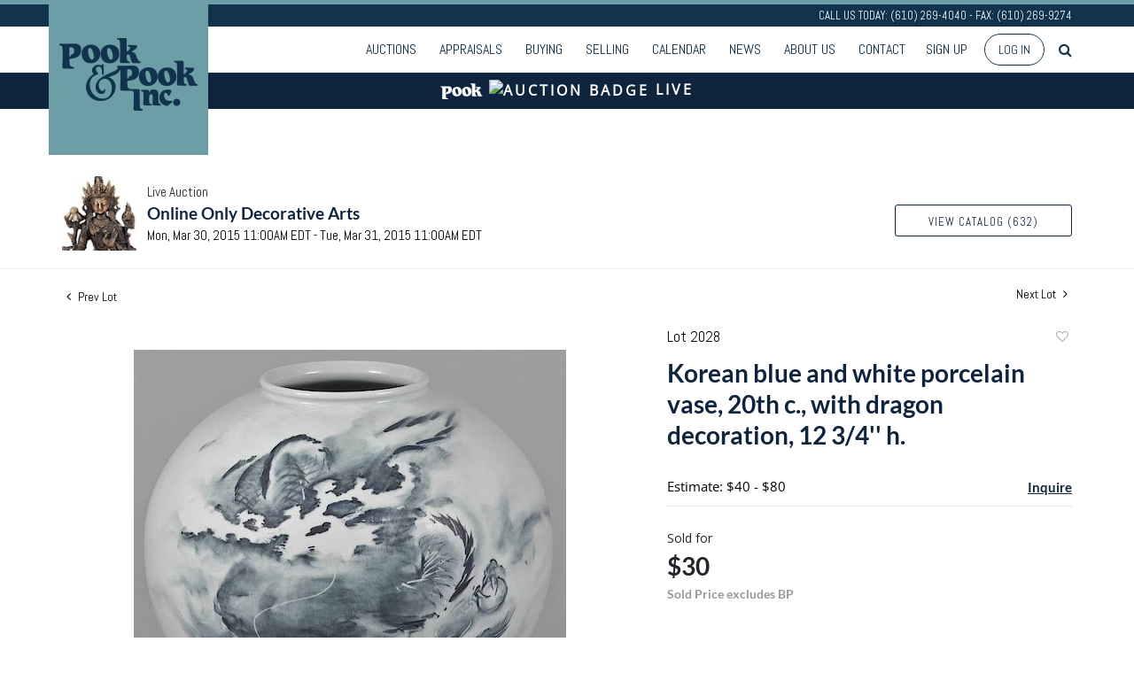

--- FILE ---
content_type: text/html; charset=utf-8
request_url: https://www.google.com/recaptcha/api2/anchor?ar=1&k=6LdzL_kcAAAAAHvauH1Jsz3Ux6njeXmqvGBbrqyk&co=aHR0cHM6Ly9saXZlLnBvb2thbmRwb29rLmNvbTo0NDM.&hl=en&v=N67nZn4AqZkNcbeMu4prBgzg&size=invisible&anchor-ms=20000&execute-ms=30000&cb=n60kqngufsy8
body_size: 48701
content:
<!DOCTYPE HTML><html dir="ltr" lang="en"><head><meta http-equiv="Content-Type" content="text/html; charset=UTF-8">
<meta http-equiv="X-UA-Compatible" content="IE=edge">
<title>reCAPTCHA</title>
<style type="text/css">
/* cyrillic-ext */
@font-face {
  font-family: 'Roboto';
  font-style: normal;
  font-weight: 400;
  font-stretch: 100%;
  src: url(//fonts.gstatic.com/s/roboto/v48/KFO7CnqEu92Fr1ME7kSn66aGLdTylUAMa3GUBHMdazTgWw.woff2) format('woff2');
  unicode-range: U+0460-052F, U+1C80-1C8A, U+20B4, U+2DE0-2DFF, U+A640-A69F, U+FE2E-FE2F;
}
/* cyrillic */
@font-face {
  font-family: 'Roboto';
  font-style: normal;
  font-weight: 400;
  font-stretch: 100%;
  src: url(//fonts.gstatic.com/s/roboto/v48/KFO7CnqEu92Fr1ME7kSn66aGLdTylUAMa3iUBHMdazTgWw.woff2) format('woff2');
  unicode-range: U+0301, U+0400-045F, U+0490-0491, U+04B0-04B1, U+2116;
}
/* greek-ext */
@font-face {
  font-family: 'Roboto';
  font-style: normal;
  font-weight: 400;
  font-stretch: 100%;
  src: url(//fonts.gstatic.com/s/roboto/v48/KFO7CnqEu92Fr1ME7kSn66aGLdTylUAMa3CUBHMdazTgWw.woff2) format('woff2');
  unicode-range: U+1F00-1FFF;
}
/* greek */
@font-face {
  font-family: 'Roboto';
  font-style: normal;
  font-weight: 400;
  font-stretch: 100%;
  src: url(//fonts.gstatic.com/s/roboto/v48/KFO7CnqEu92Fr1ME7kSn66aGLdTylUAMa3-UBHMdazTgWw.woff2) format('woff2');
  unicode-range: U+0370-0377, U+037A-037F, U+0384-038A, U+038C, U+038E-03A1, U+03A3-03FF;
}
/* math */
@font-face {
  font-family: 'Roboto';
  font-style: normal;
  font-weight: 400;
  font-stretch: 100%;
  src: url(//fonts.gstatic.com/s/roboto/v48/KFO7CnqEu92Fr1ME7kSn66aGLdTylUAMawCUBHMdazTgWw.woff2) format('woff2');
  unicode-range: U+0302-0303, U+0305, U+0307-0308, U+0310, U+0312, U+0315, U+031A, U+0326-0327, U+032C, U+032F-0330, U+0332-0333, U+0338, U+033A, U+0346, U+034D, U+0391-03A1, U+03A3-03A9, U+03B1-03C9, U+03D1, U+03D5-03D6, U+03F0-03F1, U+03F4-03F5, U+2016-2017, U+2034-2038, U+203C, U+2040, U+2043, U+2047, U+2050, U+2057, U+205F, U+2070-2071, U+2074-208E, U+2090-209C, U+20D0-20DC, U+20E1, U+20E5-20EF, U+2100-2112, U+2114-2115, U+2117-2121, U+2123-214F, U+2190, U+2192, U+2194-21AE, U+21B0-21E5, U+21F1-21F2, U+21F4-2211, U+2213-2214, U+2216-22FF, U+2308-230B, U+2310, U+2319, U+231C-2321, U+2336-237A, U+237C, U+2395, U+239B-23B7, U+23D0, U+23DC-23E1, U+2474-2475, U+25AF, U+25B3, U+25B7, U+25BD, U+25C1, U+25CA, U+25CC, U+25FB, U+266D-266F, U+27C0-27FF, U+2900-2AFF, U+2B0E-2B11, U+2B30-2B4C, U+2BFE, U+3030, U+FF5B, U+FF5D, U+1D400-1D7FF, U+1EE00-1EEFF;
}
/* symbols */
@font-face {
  font-family: 'Roboto';
  font-style: normal;
  font-weight: 400;
  font-stretch: 100%;
  src: url(//fonts.gstatic.com/s/roboto/v48/KFO7CnqEu92Fr1ME7kSn66aGLdTylUAMaxKUBHMdazTgWw.woff2) format('woff2');
  unicode-range: U+0001-000C, U+000E-001F, U+007F-009F, U+20DD-20E0, U+20E2-20E4, U+2150-218F, U+2190, U+2192, U+2194-2199, U+21AF, U+21E6-21F0, U+21F3, U+2218-2219, U+2299, U+22C4-22C6, U+2300-243F, U+2440-244A, U+2460-24FF, U+25A0-27BF, U+2800-28FF, U+2921-2922, U+2981, U+29BF, U+29EB, U+2B00-2BFF, U+4DC0-4DFF, U+FFF9-FFFB, U+10140-1018E, U+10190-1019C, U+101A0, U+101D0-101FD, U+102E0-102FB, U+10E60-10E7E, U+1D2C0-1D2D3, U+1D2E0-1D37F, U+1F000-1F0FF, U+1F100-1F1AD, U+1F1E6-1F1FF, U+1F30D-1F30F, U+1F315, U+1F31C, U+1F31E, U+1F320-1F32C, U+1F336, U+1F378, U+1F37D, U+1F382, U+1F393-1F39F, U+1F3A7-1F3A8, U+1F3AC-1F3AF, U+1F3C2, U+1F3C4-1F3C6, U+1F3CA-1F3CE, U+1F3D4-1F3E0, U+1F3ED, U+1F3F1-1F3F3, U+1F3F5-1F3F7, U+1F408, U+1F415, U+1F41F, U+1F426, U+1F43F, U+1F441-1F442, U+1F444, U+1F446-1F449, U+1F44C-1F44E, U+1F453, U+1F46A, U+1F47D, U+1F4A3, U+1F4B0, U+1F4B3, U+1F4B9, U+1F4BB, U+1F4BF, U+1F4C8-1F4CB, U+1F4D6, U+1F4DA, U+1F4DF, U+1F4E3-1F4E6, U+1F4EA-1F4ED, U+1F4F7, U+1F4F9-1F4FB, U+1F4FD-1F4FE, U+1F503, U+1F507-1F50B, U+1F50D, U+1F512-1F513, U+1F53E-1F54A, U+1F54F-1F5FA, U+1F610, U+1F650-1F67F, U+1F687, U+1F68D, U+1F691, U+1F694, U+1F698, U+1F6AD, U+1F6B2, U+1F6B9-1F6BA, U+1F6BC, U+1F6C6-1F6CF, U+1F6D3-1F6D7, U+1F6E0-1F6EA, U+1F6F0-1F6F3, U+1F6F7-1F6FC, U+1F700-1F7FF, U+1F800-1F80B, U+1F810-1F847, U+1F850-1F859, U+1F860-1F887, U+1F890-1F8AD, U+1F8B0-1F8BB, U+1F8C0-1F8C1, U+1F900-1F90B, U+1F93B, U+1F946, U+1F984, U+1F996, U+1F9E9, U+1FA00-1FA6F, U+1FA70-1FA7C, U+1FA80-1FA89, U+1FA8F-1FAC6, U+1FACE-1FADC, U+1FADF-1FAE9, U+1FAF0-1FAF8, U+1FB00-1FBFF;
}
/* vietnamese */
@font-face {
  font-family: 'Roboto';
  font-style: normal;
  font-weight: 400;
  font-stretch: 100%;
  src: url(//fonts.gstatic.com/s/roboto/v48/KFO7CnqEu92Fr1ME7kSn66aGLdTylUAMa3OUBHMdazTgWw.woff2) format('woff2');
  unicode-range: U+0102-0103, U+0110-0111, U+0128-0129, U+0168-0169, U+01A0-01A1, U+01AF-01B0, U+0300-0301, U+0303-0304, U+0308-0309, U+0323, U+0329, U+1EA0-1EF9, U+20AB;
}
/* latin-ext */
@font-face {
  font-family: 'Roboto';
  font-style: normal;
  font-weight: 400;
  font-stretch: 100%;
  src: url(//fonts.gstatic.com/s/roboto/v48/KFO7CnqEu92Fr1ME7kSn66aGLdTylUAMa3KUBHMdazTgWw.woff2) format('woff2');
  unicode-range: U+0100-02BA, U+02BD-02C5, U+02C7-02CC, U+02CE-02D7, U+02DD-02FF, U+0304, U+0308, U+0329, U+1D00-1DBF, U+1E00-1E9F, U+1EF2-1EFF, U+2020, U+20A0-20AB, U+20AD-20C0, U+2113, U+2C60-2C7F, U+A720-A7FF;
}
/* latin */
@font-face {
  font-family: 'Roboto';
  font-style: normal;
  font-weight: 400;
  font-stretch: 100%;
  src: url(//fonts.gstatic.com/s/roboto/v48/KFO7CnqEu92Fr1ME7kSn66aGLdTylUAMa3yUBHMdazQ.woff2) format('woff2');
  unicode-range: U+0000-00FF, U+0131, U+0152-0153, U+02BB-02BC, U+02C6, U+02DA, U+02DC, U+0304, U+0308, U+0329, U+2000-206F, U+20AC, U+2122, U+2191, U+2193, U+2212, U+2215, U+FEFF, U+FFFD;
}
/* cyrillic-ext */
@font-face {
  font-family: 'Roboto';
  font-style: normal;
  font-weight: 500;
  font-stretch: 100%;
  src: url(//fonts.gstatic.com/s/roboto/v48/KFO7CnqEu92Fr1ME7kSn66aGLdTylUAMa3GUBHMdazTgWw.woff2) format('woff2');
  unicode-range: U+0460-052F, U+1C80-1C8A, U+20B4, U+2DE0-2DFF, U+A640-A69F, U+FE2E-FE2F;
}
/* cyrillic */
@font-face {
  font-family: 'Roboto';
  font-style: normal;
  font-weight: 500;
  font-stretch: 100%;
  src: url(//fonts.gstatic.com/s/roboto/v48/KFO7CnqEu92Fr1ME7kSn66aGLdTylUAMa3iUBHMdazTgWw.woff2) format('woff2');
  unicode-range: U+0301, U+0400-045F, U+0490-0491, U+04B0-04B1, U+2116;
}
/* greek-ext */
@font-face {
  font-family: 'Roboto';
  font-style: normal;
  font-weight: 500;
  font-stretch: 100%;
  src: url(//fonts.gstatic.com/s/roboto/v48/KFO7CnqEu92Fr1ME7kSn66aGLdTylUAMa3CUBHMdazTgWw.woff2) format('woff2');
  unicode-range: U+1F00-1FFF;
}
/* greek */
@font-face {
  font-family: 'Roboto';
  font-style: normal;
  font-weight: 500;
  font-stretch: 100%;
  src: url(//fonts.gstatic.com/s/roboto/v48/KFO7CnqEu92Fr1ME7kSn66aGLdTylUAMa3-UBHMdazTgWw.woff2) format('woff2');
  unicode-range: U+0370-0377, U+037A-037F, U+0384-038A, U+038C, U+038E-03A1, U+03A3-03FF;
}
/* math */
@font-face {
  font-family: 'Roboto';
  font-style: normal;
  font-weight: 500;
  font-stretch: 100%;
  src: url(//fonts.gstatic.com/s/roboto/v48/KFO7CnqEu92Fr1ME7kSn66aGLdTylUAMawCUBHMdazTgWw.woff2) format('woff2');
  unicode-range: U+0302-0303, U+0305, U+0307-0308, U+0310, U+0312, U+0315, U+031A, U+0326-0327, U+032C, U+032F-0330, U+0332-0333, U+0338, U+033A, U+0346, U+034D, U+0391-03A1, U+03A3-03A9, U+03B1-03C9, U+03D1, U+03D5-03D6, U+03F0-03F1, U+03F4-03F5, U+2016-2017, U+2034-2038, U+203C, U+2040, U+2043, U+2047, U+2050, U+2057, U+205F, U+2070-2071, U+2074-208E, U+2090-209C, U+20D0-20DC, U+20E1, U+20E5-20EF, U+2100-2112, U+2114-2115, U+2117-2121, U+2123-214F, U+2190, U+2192, U+2194-21AE, U+21B0-21E5, U+21F1-21F2, U+21F4-2211, U+2213-2214, U+2216-22FF, U+2308-230B, U+2310, U+2319, U+231C-2321, U+2336-237A, U+237C, U+2395, U+239B-23B7, U+23D0, U+23DC-23E1, U+2474-2475, U+25AF, U+25B3, U+25B7, U+25BD, U+25C1, U+25CA, U+25CC, U+25FB, U+266D-266F, U+27C0-27FF, U+2900-2AFF, U+2B0E-2B11, U+2B30-2B4C, U+2BFE, U+3030, U+FF5B, U+FF5D, U+1D400-1D7FF, U+1EE00-1EEFF;
}
/* symbols */
@font-face {
  font-family: 'Roboto';
  font-style: normal;
  font-weight: 500;
  font-stretch: 100%;
  src: url(//fonts.gstatic.com/s/roboto/v48/KFO7CnqEu92Fr1ME7kSn66aGLdTylUAMaxKUBHMdazTgWw.woff2) format('woff2');
  unicode-range: U+0001-000C, U+000E-001F, U+007F-009F, U+20DD-20E0, U+20E2-20E4, U+2150-218F, U+2190, U+2192, U+2194-2199, U+21AF, U+21E6-21F0, U+21F3, U+2218-2219, U+2299, U+22C4-22C6, U+2300-243F, U+2440-244A, U+2460-24FF, U+25A0-27BF, U+2800-28FF, U+2921-2922, U+2981, U+29BF, U+29EB, U+2B00-2BFF, U+4DC0-4DFF, U+FFF9-FFFB, U+10140-1018E, U+10190-1019C, U+101A0, U+101D0-101FD, U+102E0-102FB, U+10E60-10E7E, U+1D2C0-1D2D3, U+1D2E0-1D37F, U+1F000-1F0FF, U+1F100-1F1AD, U+1F1E6-1F1FF, U+1F30D-1F30F, U+1F315, U+1F31C, U+1F31E, U+1F320-1F32C, U+1F336, U+1F378, U+1F37D, U+1F382, U+1F393-1F39F, U+1F3A7-1F3A8, U+1F3AC-1F3AF, U+1F3C2, U+1F3C4-1F3C6, U+1F3CA-1F3CE, U+1F3D4-1F3E0, U+1F3ED, U+1F3F1-1F3F3, U+1F3F5-1F3F7, U+1F408, U+1F415, U+1F41F, U+1F426, U+1F43F, U+1F441-1F442, U+1F444, U+1F446-1F449, U+1F44C-1F44E, U+1F453, U+1F46A, U+1F47D, U+1F4A3, U+1F4B0, U+1F4B3, U+1F4B9, U+1F4BB, U+1F4BF, U+1F4C8-1F4CB, U+1F4D6, U+1F4DA, U+1F4DF, U+1F4E3-1F4E6, U+1F4EA-1F4ED, U+1F4F7, U+1F4F9-1F4FB, U+1F4FD-1F4FE, U+1F503, U+1F507-1F50B, U+1F50D, U+1F512-1F513, U+1F53E-1F54A, U+1F54F-1F5FA, U+1F610, U+1F650-1F67F, U+1F687, U+1F68D, U+1F691, U+1F694, U+1F698, U+1F6AD, U+1F6B2, U+1F6B9-1F6BA, U+1F6BC, U+1F6C6-1F6CF, U+1F6D3-1F6D7, U+1F6E0-1F6EA, U+1F6F0-1F6F3, U+1F6F7-1F6FC, U+1F700-1F7FF, U+1F800-1F80B, U+1F810-1F847, U+1F850-1F859, U+1F860-1F887, U+1F890-1F8AD, U+1F8B0-1F8BB, U+1F8C0-1F8C1, U+1F900-1F90B, U+1F93B, U+1F946, U+1F984, U+1F996, U+1F9E9, U+1FA00-1FA6F, U+1FA70-1FA7C, U+1FA80-1FA89, U+1FA8F-1FAC6, U+1FACE-1FADC, U+1FADF-1FAE9, U+1FAF0-1FAF8, U+1FB00-1FBFF;
}
/* vietnamese */
@font-face {
  font-family: 'Roboto';
  font-style: normal;
  font-weight: 500;
  font-stretch: 100%;
  src: url(//fonts.gstatic.com/s/roboto/v48/KFO7CnqEu92Fr1ME7kSn66aGLdTylUAMa3OUBHMdazTgWw.woff2) format('woff2');
  unicode-range: U+0102-0103, U+0110-0111, U+0128-0129, U+0168-0169, U+01A0-01A1, U+01AF-01B0, U+0300-0301, U+0303-0304, U+0308-0309, U+0323, U+0329, U+1EA0-1EF9, U+20AB;
}
/* latin-ext */
@font-face {
  font-family: 'Roboto';
  font-style: normal;
  font-weight: 500;
  font-stretch: 100%;
  src: url(//fonts.gstatic.com/s/roboto/v48/KFO7CnqEu92Fr1ME7kSn66aGLdTylUAMa3KUBHMdazTgWw.woff2) format('woff2');
  unicode-range: U+0100-02BA, U+02BD-02C5, U+02C7-02CC, U+02CE-02D7, U+02DD-02FF, U+0304, U+0308, U+0329, U+1D00-1DBF, U+1E00-1E9F, U+1EF2-1EFF, U+2020, U+20A0-20AB, U+20AD-20C0, U+2113, U+2C60-2C7F, U+A720-A7FF;
}
/* latin */
@font-face {
  font-family: 'Roboto';
  font-style: normal;
  font-weight: 500;
  font-stretch: 100%;
  src: url(//fonts.gstatic.com/s/roboto/v48/KFO7CnqEu92Fr1ME7kSn66aGLdTylUAMa3yUBHMdazQ.woff2) format('woff2');
  unicode-range: U+0000-00FF, U+0131, U+0152-0153, U+02BB-02BC, U+02C6, U+02DA, U+02DC, U+0304, U+0308, U+0329, U+2000-206F, U+20AC, U+2122, U+2191, U+2193, U+2212, U+2215, U+FEFF, U+FFFD;
}
/* cyrillic-ext */
@font-face {
  font-family: 'Roboto';
  font-style: normal;
  font-weight: 900;
  font-stretch: 100%;
  src: url(//fonts.gstatic.com/s/roboto/v48/KFO7CnqEu92Fr1ME7kSn66aGLdTylUAMa3GUBHMdazTgWw.woff2) format('woff2');
  unicode-range: U+0460-052F, U+1C80-1C8A, U+20B4, U+2DE0-2DFF, U+A640-A69F, U+FE2E-FE2F;
}
/* cyrillic */
@font-face {
  font-family: 'Roboto';
  font-style: normal;
  font-weight: 900;
  font-stretch: 100%;
  src: url(//fonts.gstatic.com/s/roboto/v48/KFO7CnqEu92Fr1ME7kSn66aGLdTylUAMa3iUBHMdazTgWw.woff2) format('woff2');
  unicode-range: U+0301, U+0400-045F, U+0490-0491, U+04B0-04B1, U+2116;
}
/* greek-ext */
@font-face {
  font-family: 'Roboto';
  font-style: normal;
  font-weight: 900;
  font-stretch: 100%;
  src: url(//fonts.gstatic.com/s/roboto/v48/KFO7CnqEu92Fr1ME7kSn66aGLdTylUAMa3CUBHMdazTgWw.woff2) format('woff2');
  unicode-range: U+1F00-1FFF;
}
/* greek */
@font-face {
  font-family: 'Roboto';
  font-style: normal;
  font-weight: 900;
  font-stretch: 100%;
  src: url(//fonts.gstatic.com/s/roboto/v48/KFO7CnqEu92Fr1ME7kSn66aGLdTylUAMa3-UBHMdazTgWw.woff2) format('woff2');
  unicode-range: U+0370-0377, U+037A-037F, U+0384-038A, U+038C, U+038E-03A1, U+03A3-03FF;
}
/* math */
@font-face {
  font-family: 'Roboto';
  font-style: normal;
  font-weight: 900;
  font-stretch: 100%;
  src: url(//fonts.gstatic.com/s/roboto/v48/KFO7CnqEu92Fr1ME7kSn66aGLdTylUAMawCUBHMdazTgWw.woff2) format('woff2');
  unicode-range: U+0302-0303, U+0305, U+0307-0308, U+0310, U+0312, U+0315, U+031A, U+0326-0327, U+032C, U+032F-0330, U+0332-0333, U+0338, U+033A, U+0346, U+034D, U+0391-03A1, U+03A3-03A9, U+03B1-03C9, U+03D1, U+03D5-03D6, U+03F0-03F1, U+03F4-03F5, U+2016-2017, U+2034-2038, U+203C, U+2040, U+2043, U+2047, U+2050, U+2057, U+205F, U+2070-2071, U+2074-208E, U+2090-209C, U+20D0-20DC, U+20E1, U+20E5-20EF, U+2100-2112, U+2114-2115, U+2117-2121, U+2123-214F, U+2190, U+2192, U+2194-21AE, U+21B0-21E5, U+21F1-21F2, U+21F4-2211, U+2213-2214, U+2216-22FF, U+2308-230B, U+2310, U+2319, U+231C-2321, U+2336-237A, U+237C, U+2395, U+239B-23B7, U+23D0, U+23DC-23E1, U+2474-2475, U+25AF, U+25B3, U+25B7, U+25BD, U+25C1, U+25CA, U+25CC, U+25FB, U+266D-266F, U+27C0-27FF, U+2900-2AFF, U+2B0E-2B11, U+2B30-2B4C, U+2BFE, U+3030, U+FF5B, U+FF5D, U+1D400-1D7FF, U+1EE00-1EEFF;
}
/* symbols */
@font-face {
  font-family: 'Roboto';
  font-style: normal;
  font-weight: 900;
  font-stretch: 100%;
  src: url(//fonts.gstatic.com/s/roboto/v48/KFO7CnqEu92Fr1ME7kSn66aGLdTylUAMaxKUBHMdazTgWw.woff2) format('woff2');
  unicode-range: U+0001-000C, U+000E-001F, U+007F-009F, U+20DD-20E0, U+20E2-20E4, U+2150-218F, U+2190, U+2192, U+2194-2199, U+21AF, U+21E6-21F0, U+21F3, U+2218-2219, U+2299, U+22C4-22C6, U+2300-243F, U+2440-244A, U+2460-24FF, U+25A0-27BF, U+2800-28FF, U+2921-2922, U+2981, U+29BF, U+29EB, U+2B00-2BFF, U+4DC0-4DFF, U+FFF9-FFFB, U+10140-1018E, U+10190-1019C, U+101A0, U+101D0-101FD, U+102E0-102FB, U+10E60-10E7E, U+1D2C0-1D2D3, U+1D2E0-1D37F, U+1F000-1F0FF, U+1F100-1F1AD, U+1F1E6-1F1FF, U+1F30D-1F30F, U+1F315, U+1F31C, U+1F31E, U+1F320-1F32C, U+1F336, U+1F378, U+1F37D, U+1F382, U+1F393-1F39F, U+1F3A7-1F3A8, U+1F3AC-1F3AF, U+1F3C2, U+1F3C4-1F3C6, U+1F3CA-1F3CE, U+1F3D4-1F3E0, U+1F3ED, U+1F3F1-1F3F3, U+1F3F5-1F3F7, U+1F408, U+1F415, U+1F41F, U+1F426, U+1F43F, U+1F441-1F442, U+1F444, U+1F446-1F449, U+1F44C-1F44E, U+1F453, U+1F46A, U+1F47D, U+1F4A3, U+1F4B0, U+1F4B3, U+1F4B9, U+1F4BB, U+1F4BF, U+1F4C8-1F4CB, U+1F4D6, U+1F4DA, U+1F4DF, U+1F4E3-1F4E6, U+1F4EA-1F4ED, U+1F4F7, U+1F4F9-1F4FB, U+1F4FD-1F4FE, U+1F503, U+1F507-1F50B, U+1F50D, U+1F512-1F513, U+1F53E-1F54A, U+1F54F-1F5FA, U+1F610, U+1F650-1F67F, U+1F687, U+1F68D, U+1F691, U+1F694, U+1F698, U+1F6AD, U+1F6B2, U+1F6B9-1F6BA, U+1F6BC, U+1F6C6-1F6CF, U+1F6D3-1F6D7, U+1F6E0-1F6EA, U+1F6F0-1F6F3, U+1F6F7-1F6FC, U+1F700-1F7FF, U+1F800-1F80B, U+1F810-1F847, U+1F850-1F859, U+1F860-1F887, U+1F890-1F8AD, U+1F8B0-1F8BB, U+1F8C0-1F8C1, U+1F900-1F90B, U+1F93B, U+1F946, U+1F984, U+1F996, U+1F9E9, U+1FA00-1FA6F, U+1FA70-1FA7C, U+1FA80-1FA89, U+1FA8F-1FAC6, U+1FACE-1FADC, U+1FADF-1FAE9, U+1FAF0-1FAF8, U+1FB00-1FBFF;
}
/* vietnamese */
@font-face {
  font-family: 'Roboto';
  font-style: normal;
  font-weight: 900;
  font-stretch: 100%;
  src: url(//fonts.gstatic.com/s/roboto/v48/KFO7CnqEu92Fr1ME7kSn66aGLdTylUAMa3OUBHMdazTgWw.woff2) format('woff2');
  unicode-range: U+0102-0103, U+0110-0111, U+0128-0129, U+0168-0169, U+01A0-01A1, U+01AF-01B0, U+0300-0301, U+0303-0304, U+0308-0309, U+0323, U+0329, U+1EA0-1EF9, U+20AB;
}
/* latin-ext */
@font-face {
  font-family: 'Roboto';
  font-style: normal;
  font-weight: 900;
  font-stretch: 100%;
  src: url(//fonts.gstatic.com/s/roboto/v48/KFO7CnqEu92Fr1ME7kSn66aGLdTylUAMa3KUBHMdazTgWw.woff2) format('woff2');
  unicode-range: U+0100-02BA, U+02BD-02C5, U+02C7-02CC, U+02CE-02D7, U+02DD-02FF, U+0304, U+0308, U+0329, U+1D00-1DBF, U+1E00-1E9F, U+1EF2-1EFF, U+2020, U+20A0-20AB, U+20AD-20C0, U+2113, U+2C60-2C7F, U+A720-A7FF;
}
/* latin */
@font-face {
  font-family: 'Roboto';
  font-style: normal;
  font-weight: 900;
  font-stretch: 100%;
  src: url(//fonts.gstatic.com/s/roboto/v48/KFO7CnqEu92Fr1ME7kSn66aGLdTylUAMa3yUBHMdazQ.woff2) format('woff2');
  unicode-range: U+0000-00FF, U+0131, U+0152-0153, U+02BB-02BC, U+02C6, U+02DA, U+02DC, U+0304, U+0308, U+0329, U+2000-206F, U+20AC, U+2122, U+2191, U+2193, U+2212, U+2215, U+FEFF, U+FFFD;
}

</style>
<link rel="stylesheet" type="text/css" href="https://www.gstatic.com/recaptcha/releases/N67nZn4AqZkNcbeMu4prBgzg/styles__ltr.css">
<script nonce="PCetbecLjNCYbghGlX2jPQ" type="text/javascript">window['__recaptcha_api'] = 'https://www.google.com/recaptcha/api2/';</script>
<script type="text/javascript" src="https://www.gstatic.com/recaptcha/releases/N67nZn4AqZkNcbeMu4prBgzg/recaptcha__en.js" nonce="PCetbecLjNCYbghGlX2jPQ">
      
    </script></head>
<body><div id="rc-anchor-alert" class="rc-anchor-alert"></div>
<input type="hidden" id="recaptcha-token" value="[base64]">
<script type="text/javascript" nonce="PCetbecLjNCYbghGlX2jPQ">
      recaptcha.anchor.Main.init("[\x22ainput\x22,[\x22bgdata\x22,\x22\x22,\[base64]/[base64]/[base64]/[base64]/[base64]/UltsKytdPUU6KEU8MjA0OD9SW2wrK109RT4+NnwxOTI6KChFJjY0NTEyKT09NTUyOTYmJk0rMTxjLmxlbmd0aCYmKGMuY2hhckNvZGVBdChNKzEpJjY0NTEyKT09NTYzMjA/[base64]/[base64]/[base64]/[base64]/[base64]/[base64]/[base64]\x22,\[base64]\x22,\x22w79Gw605d8KswovDugLDrkU0flVbwrTCmxDDgiXCvg1pwqHCsDjCrUsOw40/w6fDmzTCoMKmU8KnwovDncOQw7wMGhhNw61nO8KJwqrCrmXCk8KUw6MzwpHCnsK6w6nCnTlKwq3DmDxJNcOtKQhDwpfDl8Otw4/DvylTcMOiO8OZw7BfTsONO05awoURd8Ofw5Rcw7YBw7vClEAhw73DpMK2w47CkcOLEl8gMsOFGxnDj33DhAllwpDCo8KnworDniDDhMKfNx3DisKgwo/CqsO6VQvClFHClGkFwqvDrcK/PsKHbsKVw59RwqvDgsOzwq8Ew7/Cs8KPw4rCjyLDsUB+UsO/[base64]/DnBYtwpHDuQJ6w6rDosO3wptVwonCjHTCi3zCjMK3QcKpO8OPw7oGwrxrwqXCu8ODe1BTZyPChcKhw55Cw53CowItw7FCIMKGwrDDisKyAMK1wpbDjcK/w4M1w6xqNFlhwpEVKB/[base64]/ClcKzRMKCwosuw6PDu8ObFS/CsW3CvH3CjVLCs8OeQsOvV8KVa1/DmMKjw5XCicOqasK0w7XDt8ONT8KdE8KHOcOCw41dVsOOLMOew7DCn8KlwoAuwqVjwpsQw5MUw4jDlMKJw7XCm8KKTikuJA1HblJ6woosw73DusOWw7XCmk/[base64]/w53CtADCpMKxTcK0w4gFwoHCglU0BCA+O8OhaDAyJsOxLsKXTC7CozfDpcKBNAp8wo8Yw6N9wr3Ds8OPYkwjc8K6w4PCoxjDkwvCrsKpwr3CtURPZngMwrhqwovChl/DtnbCmTx8woTCnWbDnnrCog/Dg8ONw4M/w5FCFTLDisO5wrUew54XJsKfw5TDj8OUwprCkQR0w4DCnMKLG8OcwqTDgcOCw68bw7jCocKew54CwrXCt8Oxw5djw4fCuzY0w7HCiMOLw6VNw6o9w4NXBsOBQzzDqGjDo8KFwo4ywozDqsOsTE7CvsKFwpzCjGFNGcKjw5ZTwpjCpsK8R8KhOwnCnT/[base64]/[base64]/[base64]/[base64]/CocOMZ8OwXsOWbsKFw4/CmcK6I8OCwoRZw7JcOcOyw44SwrAKQ3Buwp97w5DCicOQwpUkw5/CpsOHwo8Cw5jDmX3DncOzwqrDhk4sSsKyw5LDoFh9w6JzQMO5w6A/[base64]/dTlEw6HDmsO4LsO3NGQgw5Azb8KtwpxAHj1kw6LDpsOyw64/[base64]/[base64]/w63DhsKtNiEQwrdlwpzDgMKTaBRBdsKMDkBlwroKwrvDolQ9NsKhw4gtCWB0LXEGHEYBw6UmPcOiF8O3TwXCmcOOa2rDhwbCgMKvZcOJdlwLaMORw7NGYcODdAPDjcOoYsKHw55IwoQzA2LCqsOcSMKnfl/CusKRw6gpw4kBw5LCicO+wq1JT0Rqe8Kqw6opLsO0wp80wrlbwo1tEsKmQ1vCqcOeJsKGXMOXEifCjcONwrHCu8OATXZBw4PDsyUmDQLChUzDhyoew5vDoinCjC0Lf2bCiVRlwp/Dk8OPw5zDqCQVw5TDs8OHwoDCtThNE8KGwo1wwrFuGsOqJwbCicO1EsKzEFrDjMKIwpgRwrIEJcKnwoDCih0Pw5DDr8OKcn7CqR87w4ZMw67DtsO+w5kywpzCg3IQw6MYw7sQYFTCtMOtM8OAEcOcH8K5dcKTIENkdAYGTXLCl8OTw57CrmRPwoRhw4/DlsOEfMKZwqfCvjEDwpF8VXHDqSDDmRsLw455NSbDonEMw6xMwqRZKcKHOXhsw4xwfcOuMhwUwqhrw6/Cs3A/w5Zpw5Row6nDgh9SI1RINMKxbMKgC8KoOUkIQsKjwoLCn8O6w74cD8K9FsK/w7XDnsOILMO5w7vDkFd7LMKCTzZrbMKLwocpf2LCuMO3wrh0fjNWwqtFR8OnwqR6fcOqwp/DunMWRF5Nw6l5wpNPH1MCV8OSXMKMJxzDp8Oswo/Ci2R9AMOBeFAXw5PDpsKOMMOlVsKrwoFWwoLDqwVOwo8AL3DDmHJdw44PNznCqMOjQG14XFTCrMO7ag7CkT3CuR97fxdRwrnDo3jDg3FzwpvDqBpywrlbwqdyKsO/w54jK3XDp8Klw4FxGiYVCcO3wqnDml4PFBHDlx7DrMOqwrl3w5jDixbDksOvd8OJwqvCgMOBw4JFw6F0wqLDhsKAwoViwqEuworChcOFGMOAQcK1ZHk4BcOFwobCm8O+OsKuw5fCpkHDlcKZEVzDtMOyVCZ2wp5uesKub8O5GMO+KcK4wo/DsQZjwqV0w6gPw7Umw4TCmMKpwprDk0PCiVrDgXlyecOtRMOjwqFww7LDhzbDusOHFMOnw4AYSRUyw4lxwpgkdMKyw68NPB0Sw4HCmkoaQ8Kfck3CtkdzwpYXKQzDjcO1DMO7w5XCuTU0w5/Co8OPRAzDvHpow5MkO8KPXcOQfwpwBsKsw4fDi8OTOwl+YBc5wr/CgyjCqWDCpMOydx99BMKqMcO+wpVZAsOVw7fCngDCiRLCsBzCrG57wpFGQlxWw6LChsK/SDjDoMK/[base64]/CvMOvBWZIfDPClsKowrZ/w7/CrMOHX8O7aMKkwpfCjC1hE3TDsGI2wqQ0wpjDssKwQHBVw6zCk2FDw43Cg8OEG8OHXcKLXARZw5TDjRjDjnvDp1UtasKsw4J+QQMtwqVpZirCgA0xTcKUw6jCnyFrw5HCvB3ChcKDwpjDujPCrcK1YMOWw5fCpRXCkcONworCth/Cj3pyw40Pwr8XY3fCrcOCwr7DvMO9VcKBGHTClsO+XxYMw6ABRg/DsQDCslYMMcOSaEHDn2rCs8KQwovCucKYdnE3wr7CrMKAwoY7w4gLw5vDkgXCgMK8w4JNw5tDw4w3wqsvB8OoMnTCosKhwqrDqMOnEsK7w5LDmVINdMOdU3/Dl35/X8OZJsO4w75dX3Vwwqg3wobDjcOJTmbDkcOBHcOUOcOrw7zCqAdqV8Kdwo5JHVvCphvCny3DlcK1wrtQCELClcK7wqjDjhEVXsOXw5HDl8K9ZDDDhcKfwp4QR3dRwr5Lw7TCnMOsbsO7w47Cv8O0w5tcw5wYwqIKw5fCmsKyW8O+MX/[base64]/[base64]/Dgx9Awr3DpMO2w5FTwoogEMK0HsKMw43DgkdmbXNlwpzDvsKZwpnClH3DslXCvQDDrX/[base64]/CisOBw7HDsTnCi1TCrMKiw41mL8Ooa2lCUcKoZMOdK8KxAxUoWMOvw4MsLGTDl8KlW8OEwowcwrEzQU1Rw7l0wq/Dk8KAUcKKwqMWw6vCosKowo/DihoBWMK2wprDuFLDicOiw6g1woZVwrbCksOKw67CvWdjw4ZNwrB/w6rCghTDuFZkViZdH8KGw74BXcOOwq/Dt3PDk8Kdw7paX8OlE13CscKqJhZoSEUKwodlw59taELCp8OGI0zCsMKiElk7wrFQVsO9w5rCqnvCj2/CpHbDpsKQwprDvsOuXsK2FUDDvnZTw6ZLQcOVw5gcw64nI8OECzzDssKCYsKfw5/Dr8KgQlgbCcK7wpnDi213woHCv2/CnsO/OMOeSSjDiD/CpgDCkMK9dU/CtzdowpVtCWxsCcOiwrlMHcKsw5HChE3Cui7Du8Ovw4DDqBZKw5TDvSFmN8OcwpHDszzCgGdTw63CjkUlwqnDgsKnXcOtfcKbwpzCpnZCWi/DjVNZwoJJcV3CnBM1wqrCiMKnakAywp1nwoJCwqAIw5YKNMO4dsOgwoFUwqkEalLDvlB9BsOvwrfCmAh+wqBuwr/DjMO2L8KfMcONWUQywplnwpfCg8OSI8K7PE0oFcOwL2bDhEXDv0nDkMKCVsOSw7gpG8O2w5/CqEcbwr7DssO0dMKFwq3CuxDClVhywogcw7EmwpZOwrEPw59wfsK1TcOdw7jDosOifsKGOCLDowo0X8KzwpnDvsOkw51VS8OYOsORwqbDvMOIelFHwq7CvVPDhMOTBMOPwozDoz7CrDIxRcOnHT5/[base64]/CoMOaw5cwwq40w7XDlnABPWnDmnnCsmp+Mic1ecKTwo01ZcO/[base64]/ColLDiW7DnxsGwrlXw5d1WsKJFVooLMKHw7bCj8OKwo/Cs39ww4kVWcKqXMOCSnDCvXJCw75+LG7DqiTCu8Oyw5rCqHB1UxrDoThPUMOrwrZFE2F/cUlKUSdjM27CmVrDmMKxLh3DsRDDm0HCql3CpCvDpmPCkWrDnMOtE8K2GUbCqcO9Q1MUKBtYcjrCmnxuUg1IScKnw5bDoMOWSsOlSsO1GsKiUQ0PWFF1w5XCmMOpHEVnw5fCombCoMOgw7/CqG7Cv1w3w7lrwpQFAsKBwpjDpXYJw47DvF3CksOEDsOfw60HNMKXTzRBM8K5wrRywo/CmgjDusOAwoDDicKdwo9Aw4zCjn7CrcKJO8KKwpfDkMOww4TDtDHCk1F7I0/CnQMQw4Quw77Cqx/[base64]/[base64]/[base64]/CtMO1wqYQwoEawqZCPMKzE8KVw6bDicOWw70lcQvDgsOwwoLChVfDjcOaw4XCisOWw4QSQ8O0FsKhZcOkdMKVwoALasOcWQ1zw5rDpDNuw4Fcw5jCiEHDpsOTAMO2Ng/Ct8Kaw5LDlyFgwpoBMAAJw4Q2XMKeDMKdwoFgeF1OwqVwZAbCo28/ZMOVQk0AfMKXwpHCp19UP8KBesKfEcO/AhXDgW3DtcOiwoXCv8KYwqfDl8OVacKvw70zYMKvwq1+w6LCtg0twqZQw7TDswDDpAo/OcO1GcOpUgNuwqsmSMKIVsOFWwIkLnjCvjDDiHXDgEzCosOdNsONwrnDnCVEwqEbW8KwVgHCjsOkw7pkOAhFw41Aw6ZZQ8O0w5oeKTLDtQAXw59NwowUCTwvw7rDo8O0dUnCrQ/[base64]/CvSMFfxHCksKMw5ZkElRjPMKTNgdyw6BbwoMheQjDo8KgGMO5wrUuwrd8w6hmw5xswpJ0wrTCtRPDj0cGGMOfAxY2e8KRHcOgE1HCuTEBcEhbICYqBMKwwrVIw7cKwpXDlMOefMK+BMOdwpnDmsOfThfDvsKrw6/CkTMBwoFvw5HCkMK9PMKoN8ObNztBwoRtScOFP3Y/wpDDkgHDk0how6l7GBLCjcKRKGtkIkfDk8OVw4Y+FMKKw43CpMOQw4PDgTMhQEfCqMKlw6HDuk4dw5DCvcOXwpp0wq7DmMKjw6XCq8KyUG07wpbCmgLDo3oQw7jCnsKVw5JsNcOdwpcPfsKIwrJfEsKdwobCiMKwUMOZAcKyw6fDmV/[base64]/CocO7TMOBw5jCgMKJScOlwqdqeMODM8OnEcOuPFQSwq99wolMwoJ9wpnDuFYRwpRxSD3Cn2gXwpHChcOBFwE8en52Ui/DisOlwpDDrzFrwrYwOjxINm9XwoglWHwpIEAOKXzCizNww47DiS3Cu8KTw6LCpThPIFMkwqDCmmHDv8Oqw4REwqwcwqLCjMKvwqd6RSHCl8KSwqQewrB5wo/CiMKew73DpGETdD1Sw61gDlYRWy/DucKWwp1uVlN2VXENwpvCj3bDhWrDtTDChgXCsMKuTA1Ww43DnhMHw53CjcO+UQbDo8OnXsKJwqBRWcKswrNDGTTDjkrCjnfDsBkEwrUgw719esKgw6cIwoh7fUZAw4HCgGrDimUXw4pfVg/[base64]/P8KuwoEZwqHDqgXCsMOyRignLCDCr8K0J8O8wrrDncKGQSTCjDbDl25Xw6rCucOSw504wr3CkXXDjH/DnSpASHpDPMKpS8KOQMOIwqYHw7A0dQLDui1uwrFNInPDm8OOwrduV8KvwrM5YmhIwoRMw640UsKwWhXDhnYPV8OQVCQ1N8O9wr5Lw7PDusOwbT7Doy7Dlz/ClcOHHxvCgsOrw4nDvmPCpsODwoPDlzdPw4PCiMOUFDVGwqYZw4sDDRHDh0B3Y8OGw7xIwp/[base64]/[base64]/w40QISIUw5HDkQ7DvsOSw4jDvcOle8O8wqPCtMOjwrnCuChfwq4hWcOqwq9ewoxNw4vDvMOmEmbCgU7CvilXwoEBHsOOwpXDqsKGVsONw6jCvcKTw5t0FjLDrsK8wprCk8OUJXXDuVxVwqbDoyMuw7fCt3fCpHNYZkZfAsOLGHs8XV/DsGPCtMObwoPCi8OAEETClVPCpiU8VXXCg8Ocw6xdw7RewrdVwqxfRiPCp3TDuMOlX8OCB8KzXT4kw4bCv3cKw6PCtXXCoMKeQMOnZVnDkMOfwrXCjcK6w5UXw5TCusOPwr/Cr09gwrVGaXXDkcOLw5HCssKcUFMJOC0+wps4JMKvw5xGPcO9w6zDq8OawpbDsMKrw4dnwqnDo8OWw4hEwpl5w5/CpiACBsKhTkIuwp/CvcOAwp4Jwpl+wqHDrC5ScsKiDsKALWkINlx0D0g5YyvCriTDsAnCvcKkwpQowoPDuMO1RGA7SCFBwrVPJcKnwovDgsO9wqRRU8KVw7gCU8OmwqA4X8OTP1bChMKPIi7Ct8OkLHABFcOZw5hLb0NLA2bCjcOEblIGDhbCn0MYwozCqAd3wq/CmVjDqydYwoHCqsOAfAfCv8OLasKIw4BUZsKkwp9Zw45nwrvCocOZwpYORA3DgMOiGWkHwqPCtAdCF8OmPCPCkGQTY2DDusKuL3TCjcOZw6Z7wrHCpMKkBMOHej/DsMOiJm5dAkYnc8OhEEQhw7lQBMOYw77CpkpMJXHDtynDuBAud8KRwqVOWRMZczHChMKrw64+AsK3ZcOUewNnw5Z9wpvCoh3Du8Kyw6bDn8Kcw7vDhQ8jwqnDs2NvwpjDksK6QsKMwozCgMKdZBHDiMKNSMK/McKDw4paNMOsbFnDrMKHDx7DvMO/wrfChcO1NsK7w7PDinDCg8OJeMKkwqEjLwjDt8O3PMOIwoZ6wodnw4Q7PMKtV0lYwql3w6coMcK8w5zDoVYdOMOaHCoDwrvCs8Ofwr81wr46w6wfwpvDh8KYVcOZPMO8woZ2worCkFrCgcOfVER1S8KlO8KBXhV+CH7CpsKAfMKKw5wDAcKowo05wpN/wphPQMOWwqzCgMOZw7U9IMKPO8OpThXDgsO+wovDt8KywoTCjyJuPcKkwp3ClnEGw4zDr8OtPMOOw7/Cl8OPYi1Rw7zCjmAJwqrCkcOtWDMNDMKhbgXCpMOtwo/[base64]/CcOkf33DmmtsGArCkHTCsifCizFQwpZNOMOrw7FrCsOSQ8KeHMOYwphkOy/Dl8KBw4kGHMOmw59Zw4jCmE57w7HDiB99UktyNBvCosKZw6lcwqfDpsOxw418w4TDtVktw4YtV8Kgb8OVTsKDwpXCocKBCR/DlBkXwoc3wrsXwoUYw6JyO8ONw7nDlj4wPsO0Bm7DncOfJFvDmU99PWDDrynDh2TDtMKQwp5MwpxLPC/DniEwwobDnsKbwqVBdsKuJz7DlSfDncOZw6sEVMOhw75pRsOCwoPCkMKOw5vDnMKdwo0Lw4oCHcO7woABwrHCpGFbA8O1w6HCjgdWwq3Cr8OjNDFFw65KwrbCkMKWwrUsfMKdw68cw7nDn8OuW8KPAMOqw5ASJS7CpcOwwo1bDRTChUHCrj8ew6jCh2QSwr/[base64]/E8Olw6fDpsKDw5LCpsOMBzTCkMOMwpQiwoDDoQpFwqdQwqrDuwMiwoDCvyBbwq7DqcKPGSUiBsKDw4NCFVHDg3nDnMK/wr8dworChlfCtMKiw6MHYFoWwpkYw67Dm8K2RsO7wq/DqcK8w5Jgw5nCmMO/wpoVKcKrwocKw4/CkCIKETQDw5HDl0h5w7DCksKcc8Oiwrh/IMOwWsOhwpQFwpzDucO5wqLDjQfClQXDqRrDqg/CncOOCXDDrcOZwoRqOFrDvHXDm0XDhjnDlBsawqTCusOjCX0ZwrcMw77Do8Otw4QTI8KiYcKHw6s+wqNnXcOqw63Cr8Kpw5ZTJMKoZBjCnmzDvcKyUQ/[base64]/[base64]/wqlWJ8KXw6RtwrnDpMOmJMKOw7/DosKhUWXDpjfCpsKrw5jClsK7N3B/McKJX8OlwrN5wo0/D2ALCjJ5wo/CiVLCmcKXVCfDsn/CqWYzTEfDmi8+C8KGasO6HmfCsUbDvsKkwq5wwoILIjjCnMK3w5BCDSDCvQLDnVxCEMO7w7HDmhJmw5nCicORAkRzw6vCsMO/R3HCr2wXw68Ad8KkXsK2w6DDu0PDm8KCwqXCr8K/[base64]/DjMK6UMKzwqsfPVVhwq/DlsOfJilnOMOcX8OYDXfCvcOYwrVlFMOwODEfw7fCpcOqRMOcw5LCulDCokAISxcjYnrDjsKDw43ClGkDb8K6GsKLw7XDt8OtMcKmwql6fcOqwqsTwqtzwpvCmsK+MsKfwp/DpMKbJsOdwozDtMOcw4bDpW/DiClhw7V3IcKewpfCuMKteMKiw6XCvMOmPT4xwrzDgsOPAcO0I8KowqxQUMOvGsONw45MbsOFBjxQw4XCjMOrAWxqN8K3w5fDihJSfwrCqMOtAcOkYnktW0jDhcO0NBdmPXMtD8OgfH/DhsK/[base64]/DoDo5w4jChMK0wrbCjhhrSDhyUijCuMO2LCFAwo1GbcKRw7VIVsOVcsKsw6DDpSrCoMOkw43CkChkwqzDpgHCrsKbZcKVw5vCiB1kw4ZgQsOJw65IH2nDvkVbT8OCwojDusO4wo/[base64]/Di2zDsWHCkUhPwoPCnwsEZ8KWw7ViZMKoPz0nRhxcC8OEwqTDr8KUw5/Cu8KMesObE2MdF8KkP2gfwrvCkMOPw6TCkMOTwq8lwrRyO8KCw6PDkATDq3wAw7lcw5xPwr3CoGAOCUJwwo5CwrLDscKaZRUfdcO2w6YLGmoFwqh+w4QGC3wQwr/Cjg3DgUkWcMKoZU3Cj8OgEnJsMX3DhMO5wqfDlyQuUsO5w5TCthdoJ2/DuTDDu3kJwqtJFcOCw5zDnsORWjkuw7XDsHrCoDwnwollw4TDqX9LXzEkwpDCpsKpEsKiBBzCnXTDjcO7wq/DkDtWacKIZWnDhF7Ct8Orw7g+SDfCk8OHYwMmJATDgcOGwr9ow5TClMOww47CsMOXwonDvjXCgVsJXHEUwq/DuMO5DxbCnMOzwpNvw4TCmcOdwrLDkcOOw77Ct8OBwpPCicK3CMO6XcK9wr3Cq1lAwq3CuiNvJcOjUyJlMcOyw5oPwqdgw4nCocO6Ix4lwqh3V8O/wopww4LCsWfCo3TCgXkewqfDmwx/w6INaGfCm03DosOdFMOteh0CUsKQY8O1E03DlSLCqcKvVinDsMOJwojCizsvdMO/cMOxw4wXfsKQw5vCsRAXw67Ch8OBGBPDqwrCo8K3w4TDgSXDpUU6CcKiNyfDvVvCusOMw74sSMKuVjYUbMKkw6vCkwzDuMKHBcObw6HDlsKBwoAUZT/CtmDDsCERw4NIwrHDjsO/w4bCuMKzw6bDvQdzW8KZeVF1Q2PDunQKwrDDl3HCkmrCq8O/woZsw6pWGMOHJ8OCWsKCwq1sHB7DjcKIw7ZUQMO1AzvCtsK4wojDlcOEcyzClhQAP8Klw4LClXfCsHLCnifCrsOeaMO4w5slPsOCZ1MRMMO5wqjCqsKOw4E1TGfDqsKxw7vCmyTCkkDCinlnIcKhEcOhwqjCmsO0wp3DugPCqsKZScKKK1zDt8Kww5JNBUTDuR7DpsK/SydSw7B1w4lXw6VOw4/[base64]/[base64]/DpMKnwr/CiAbCmVDCmEdienDDvi7DniDCn8O8a8KMU0sHAWvChsOwFU7Dq8OGw5HDtsO+CTQ9w6TClyDDpcO/w6lvwoRpLcKBBsOnM8OrNXTDlGnDrcKpI1BvwrRSwrVkw4bCuVEpPVAxAsKow7ZlQXLCmsK4ccOlKcKNw5Uaw57DlxfCmGHCpQHDhMOPCcKwAWhPBDxYUcKEDsOiMcOWOU4hwpHDtWjDt8OYAcOWwo/Ci8K1wodfRMK9w5zCmCfCr8K8wpzCs1ZswrdfwqvCk8Knwq7DjkbCjx87wpXChsKAw5hdwpTDsSw1wqHCv3JbFsOQMsO1w6dQw7V0w7LDrsOVWiVyw7V3w53CnWfCmn/DukjCmUw0w5g4QsKiQn3DoDEbZ1JXQsOOwr7CvAlnw6PDncOmw47DqHtZJktkwr/DiVrChAYqX0AbS8OHwoYHfMK0w6rDhhwHN8OAwpbCvsKjccOJOsOKwoRmVMOPBzAeTcOzw7fCqcKXwrZ7w7c6bVfCmwzDj8KAw7bDrcOVMTV6Z3gjKVLDpFnCg2rDsipxwqLCs0rChQLCn8Kew5M8wpleMWVwIcOhw7PDlTdfwpbDsgx+w6nCtmsXw4gow4x/[base64]/DrwQ0wop0wr8fCVLCtmLDjGPDhw/[base64]/Dp03CvcKVw6jDnMKpAl3CkDkiwqURw4JvwolwwoBsTcKVUUh2Bw3Ct8Kkw6x/w6AHIcOywodLw5DDrXPCp8KNdsK8w6fCnMKXCMKbwpPCoMO8RsOOdMKqwozDn8KFwrNnw5cIwqvCpGl+wrDDnQnDsMKDwpd6w6jDl8OifXDCuMOvOQDDpWrDuMKAGhzDk8OIw7PDsAIUwrFww7FBaMKlFQpKbjADw6hzwqLCqSAiTcKRQ8K4XcOOw4jCtcO/[base64]/HhEUw5XDrcKRZ8OhcsKwwrtIwrTCo0/DvcKlO23DmV/Cj8Ouw7gyNWXCghBnwqwQwrY3CkTDhMOQw55Zc17CrsKpYRLDvH9LwpvCvh3CuGzDmRo5w6TDl1HDvl9TDXl2w7LDiTrClMK9UhB2RMOgL37CpcOPw4XDrzDCg8KkeUt2wrF7wplqDi7Cji/CjsOuw4AiwrXCgh3DjlslwrHDgVpILnxlw5oOwpTDqcK3w6Irw5kdQMOcbV8pIgoAd3bCr8Oxw58rwpAdw5bDl8OyEMKuUsKIJkfCn3bDjsOHWxkZMV1Swr5+AH/[base64]/[base64]/Ct8ONw7/CsWRuw45LwpTCqWYLKhxbw5PDjSrDkEAVZToKFjJaw6HClz5fCip6ZcKlwrcYw77DlsO2GMOKw6JAKsKSTcKrelEtw43DqVLCqcKDw4PCqCrDgknDkm0lRDJwbigLCsOtw6Nzw4xTJRJSw6HChThRwq/ComxwwqxbIlfCg1MFw5vCkcK/w7FDGXrClH3DiMKQFsKow7LDnWM6YcOmwr3DtsO1Nmo5w47CmMOQUMOuwqXDuSXDqHUAUsK6wpnDvsO1YsK2wpNTw700KXLCpMKIFAMmCjnClFfDgMKkwonCjMO/wrrCm8OWRsKjw7vDkCrDiyDDv0wtw7fDtsKNeMOmP8KMFR4zwqE3w7cBMj/[base64]/DqsOMwonCm8KsUsK8ESbDsk4Aw4oOw6tYwr/CrTvDhcOxZzbDgkPDrsKdwqLDpB3Dv3zCq8O2wqdaGVPCsm0Qwp58w51Cw5VqIMObIyl0w5nDn8KVw53CsX/ChzzCpD3DlFnCuBh3aMOIGnx0DMKqwpvDpQYRw7zCojTDi8KIDcK7NWjDtsK2w6HDpirDiAMrw6vClgZQcEhVw79NHMOuAcK/[base64]/Ci8K9wqDCpMKMwoshHjPDtXQ/w67CqsOgLhJAw7xxw4R1w6nCksKYw4rDsMOdYigVw6gwwrpJWgzCqcKDw40rwqE7w69tdwTDtcK0LCElCSrDq8OHE8OlwqXDr8ObfsKaw6knJMO/w7gTwqbDs8KbVWFJwoYtw4Z+wpoXw6fDs8OAUcKhwqtBewrCvHMuw6YuWSUswqIrw7vDisOnwpXDjMKcwr4owp5BGmnDp8KOwqvDgGzChsOed8KMw73Ck8KUVMKWDMOcUjHDn8KIRW7DusKsE8OfbljCqsO0TMOzw6xNZ8Kvw5LChVBNwo4UYz8cwrnDok3DssOEwr/[base64]/dWYFXhASLyvCosObZcKZw7d1TcOkwptdRGTCrCnCs2nCt37Cs8OMVDzDlMO/NcKBw4w1Q8KtABPCl8KEKQE+UMKgJwRvw5UscsKacXrDtsOWw7fDhR1mBcKXZxlgwoI/[base64]/CpADCnsK+w6Njw4MXEgjDiBAnwr1dwrt4JVxSwpvClcK3PcOyUUjDuBQ1w4HDg8OOw4TCpmkaw7PDi8KhbMKRVDYCcT/Dg10NJ8KAwrnDpEIUEkNYdTvCj0bDnEcTwrY+O17CmhbDoWx9EMO5w7vDm0HDi8OcZ1Jsw6YjVzFfw7rDt8Oow7svwr82w75mwrDDvEggfm/DkVN+cMOOEsO5w6PCvQ7CszrDuHgtfsO1wqt/KWDCj8OKwrrDmiDCrcO9wpTDn0dfXXvDpj3DjMO0w6dHw4jDq1t+wrXCoGUmw4DDiWQYKcK8a8KEP8KUwrB6w67Cr8ONHCXDgg/DgG3CoWzDjh/DgiLCglTCl8OvE8ORC8KGIsOdf0DCpG5nw6rCnGkwI00Gcz/DjG3CihzCrMKQTF9vwrotwrddw4LCvMOEekUdw7HCpMK9wpzDr8KVwr3DlcOnVHbCphUWJcKGwpPDq2cLwoF4ci/Chhhrw6TCu8OTYQvCi8O9fMKaw7jDjg9SHcOfwr7CqxR8NsKQw6gew41ow43DmxXDjh82TsOEw48MwrNlw4osPcOrUxTDsMKNw7YpWMKDQMKECm/DlcKacgcsw49iw53ClsOARirCiMOIWsOwacKmbcOHdcK+LMKfwrbClxN8woZ9esOwaMK/w7lGw6V4e8K5ZsKzZ8OtBMOZw7sPD0DCmnnDs8OGwonDqsOpY8KEwr/DicKzw7hlC8KcNcO9w4sRwqNXw64Ewqk6wq/DjMO3w4PDvUJjYcKXDcKiwodqwq7Co8KYw7wxXS95w5/DpkpRDgHCjk9VFMOCw4cEwpPCiThewo3DgDHDtsO8wpDDu8OJw5vCtMOuwo0XWcKPGXzCscOuBcOqYsKKwoFaw5XDhi19wrDDpSVdw6fDoGlmciDDlFHCi8Khwq/[base64]/CqmnDtcKSwoJKwodswqtrZsOZwpQww67CjFhgKnjDksOmw4MKeTMxw5vDgCLDh8Knw7c6wqPDjg/DpVx6S3rChFzDrjl0EEzCi3HCi8KfwpXDn8KQw6sWG8O8AsK4w6TDqwrCqU7CvELDiDnDnlnCusKuw7s8w518w7Nrbj3Cr8OBwrHDosKDw4fCnyHDmMKFw4QXHnI0woAXw443SR/[base64]/Cq8KyKRnDvcKMGsKcR8OJwo/Dp1lXbsK3wovDkMKeFsOsw709w7LCl1IAw78ASMK0wrvDj8OQGcO3GVTCpURPRBJYEhTChSXDlMKoOF9AwqDDmF4sw6HDs8KHw53CgsOfOlTCuCDDpS/Dm0xCZ8O8ASB5wo/CmcO/D8KfOWANDcKBw4AXw43CmsKaK8KMUUrCmE3Cl8KVMcO9WcKdw59Pw6DCvxsbbsOKw4QGwpxrwqBlw7lQw5wdwpPDv8KzHVTDvVZiaX/CjBXCuicxQTg+w5AIw4rDusKBw6xyWsKuLlJ+JcKXDcKwV8KmwpdjwpEIYsOcHB90wpvCi8Ofwq7DvS8LUGnCihBXBsKALEfCsUDDr1jCl8K1P8Okw4rCg8Ozc8O/bljCpsOJwrhnw4AHecOnwqfCvyDCu8KFZgl0wqAnw67CohzDkjbDpRQPwqJSNhLCocK8wqHDqsKXVMOpwrvCui/CiD9waxvChBYMSVRhw4TCkMO3MsK2w5QGw7nCn1PDtcKCLGLCpcKVwqzCumh0w6Zbw7bDpWvDs8OPwq8MwocsBjPDkSfCjMKSw7A+w4HDhsKcwp7ClMKjJgkiwr7DpBhhOE/ChMK2H8OWYsKzw714H8KhAsK5wqMVc3ZdBB1UwoTDqy7Cs39fUMOneDLDrsKMBxPCncKkBsKzw5RHAhzCn0tJKx3DuEA3wrhOwqbCvGAEw7JHLMKLfg0rIcOJwpEvwpdSVEx4PcO1w40fR8KrYMKpUcO1agHDqcO/[base64]/Dhn0awpRXw6Rpw7vClyzDviXCrcOnJXjDl3PDmsK4OsKZHQVNE0XDhnU4wrrCvcK0w6/Cm8OuwqfDsGTCqUTDt1rCnhHDncKIRMK8wpR2wrF9VFd7wrHDlUBAw6QOMlZ+w690C8KQGhHCoFJ+wpUkfcOiJsKiwqEvw5fDmcO2ZMOWdMOYD1sww7TCjMKhQUJac8KhwrMrwrXDjHPDrW/Dt8OBwpdUQjE1S0wowoZ8w5QLw5Jpw5kPbl8MYmzCuQ9gwrRNwqJzw7jCk8Oyw4LDhAfCicKWBzrDjhbDmsKQwoR+w5QRQTnCjsKeFBtgVENuCmDDhV03w6rDgcODZsOJV8KjZDkhw54+wq/[base64]/DiQlld8KNw6XDjcOQw4PDgMO9ScOFwq3DisOCw5/DiwxMa8ObThzDl8O/w7EPwqbDnMOXOsKaRSLDhUvCujR2w6/[base64]/[base64]/DoEzClCfDrDY0DcK7EhBaIMKADsKRwrvDuMKfaFJcw7vDr8KawpJZwrTDjsKkV1bDtcKFaAzDnUElw6MhG8Kwd2Zuw7hkwr0ywq3CtxfCqxN8w4TDmsKtw55kc8OqwrTDgsK5wpbDuF/CrQlxcSrCvsKiSCA3w795wpVZwrfDiVdffMK5RXQDSWbCv8KXwp7DiWhowrNyNEgOKxZGwoJ3JjNhw7Z4wrI6VAMFwpfDg8K6w6jCpMKywo0vOMODwqPDnsKzNgbDqH/CvMOIX8Oke8OFwqzDocKmWg1zXErCm3gLPsOHLsK9R2V2UlocwpojwqTClcKeXSI9O8KtwqzDmsOmDsO7wpXDpMK8A2LDolZnw5QkJVJww6hXw7/DvcKFLcKiTg06asOdwr4leUV1Q2DDlcKCw6lNw4bCijjCnBAiYyBbwp1GwqrDqsOtwoYsw5fCvhTCrMOKDcOrw7LCicOxdBXDpT3DjcO3w7YBcQMFw6hxwqRXw73DgHnCtQElIsO4WRNNw6/Coy/[base64]/DlMOzw63DssKpwpzClMKrw5ojwpphLMKVCsOpw5jCtMOpw7/[base64]/bcKLw4LDqzXCnHDCscKWeMK5IW1Iw6jDh8Kww5HCrhNPw4/[base64]/CoDc9AcKfwr/CogDCqsOowosiJ11Iw6DDlXnCkMKQw7IYwozCpsKPwrnDkxtXWXXCr8K3CsKGwpnCisKPwps4wpTChcKJLlLDvMKjYFrCu8KTaWvCgTjCmMOUWRPCth/DqcKAw59dEcOrWsOHDcKwBF7DksO1S8O8NMOVScOowonDo8O6azh/w53CtMOpCVfCi8OdGsKkfsOqwrZhwqBYcsKOw4XDmsOueMOXPCPCgxjCo8OtwqlVwqRfw5Rtw4LCkl3Dl0XCmT3DuG/DpMKOU8KTwqXDt8OjwqvDo8KCwq3CiHZ5G8OIRCzDg0QIw7DCik9vwqRaGV7ClhXCvEjDusOFe8OgVsOmfMOLNkdjBS4zwopuTcOBw5/[base64]/NkkiVl4gbsOdGFnCrWPCrBIMw4xOwoPDjsOfD1Yvw7RuY8KtwobCi8KEw7nCpsKBw7nCgsOlGMKuwqEuwpXDtRbDo8KxMMKKdcOaDTDDu2oSw6BNLMKfwrbDon0AwocYSMOjLSbDu8Kww6JWwq/ChF0pw6XCoVZ1w4PDrmAUwoYiwrpFJmvCrsOtAcOqwooEw73CscKuw5DCm2nDj8KfN8Kew4jDqMKFXcOkworDvXbDmMOkO3XDhGAhVMO9w4XCo8KECzxZw70EwotoHFwLRsOTwofDjMKvwrDCv3/Dn8KGw48VM2vDv8KdfMOfwpvDr3pMwpDCt8O+w5ggFMOBw5lDLcKmZhTCjcOmflnDmXLDiSrDqDLCl8Kdw7EywpvDkX5WTjJEw7jDrFzCryMmZnkzUcOudMKbMm/Dn8OrYXFRZWLCj2vDjsOtw6IwwrrDiMKnwp9Bw7Vzw4rCqgHDmMKuZnbCpgLClUcQw6vDjsK+w4NNZcK+w5PClw9hw6DCsMK1w4Isw53CszhgOsOnGj/[base64]/DuydbU8OjwqTCkMOEWcKLwpjCliHCp8OZw5hNwpfCuTXDjMOww7lNwrkTwqbCnsKTQMKrw5Jlw7TDmVjDmDRew6bDpVLCtHjDqMOyHsOUS8KuNmRGwo5qwqIKwo7Dri1OaUwJwq13JMKbC0w9woXClk4DIDfCnsKqT8O9wpYFw5TCiMOpUcOVw6/CrsKfSCjChMKKSsKwwqTDu0hnw4oRw5bDhcKbXXlQwq/DsiALw7DDvWvCg0krZifCpMKqw5bClzB1w7jDp8KNDGl7w7XCrwIGwrTCrEYHw7nDh8Kja8Kaw5Ftw5k1RsO6Pw/DgsKTQMO2fzPDv2BADG1sMX3DllVDGHbDtMOFPFomw4RjwocNHXsvG8O3wpbCm0PCk8OZQxnCvcKKFHYawrcQwqYucsKea8OjwpUSwprCu8ONwogewrpswog1PDLDoi/CsMKnKxJVw4TCn2/CicKVwrhMc8ODw7HDqk8BfMOHBFfCqcKCdsOqw6R8wqVGw7BrwocmOsOeTQcmwrJ2w6HCssOGGzMtwp7CpU4fX8Oiw5vCl8KAw4AKR37DmcO0UcOgQD7DiTfDjkTCt8KbIy/DgwLDs2DDusKYwq/Cgk0KBGs+cR8gecK6VcKGw5vCrWPDlUUQw47DjVBZMnrDhRjDj8OPwpLDh1gaYsK8wrs1w58wwpHDsMKVwqo5AcOweC0Xwptiw4/Cj8Klex4/[base64]/[base64]/Cv8KBw5Q/[base64]/w5jDvG4BIDcWw4PDmsOKX2vDgcOrwoVoV8OYw5MCwobCtS7CpcO/[base64]/CgsK8WcKfw53Cg399wqh6cC0sV3/CiMOhw5Newq/DvMOYJXdgdMKdSwzCkXLDk8K3ZEx+Fm/[base64]\x22],null,[\x22conf\x22,null,\x226LdzL_kcAAAAAHvauH1Jsz3Ux6njeXmqvGBbrqyk\x22,0,null,null,null,1,[21,125,63,73,95,87,41,43,42,83,102,105,109,121],[7059694,173],0,null,null,null,null,0,null,0,null,700,1,null,0,\[base64]/76lBhn6iwkZoQoZtZDzAxnOyhAZzPMRGQ\\u003d\\u003d\x22,0,0,null,null,1,null,0,0,null,null,null,0],\x22https://live.pookandpook.com:443\x22,null,[3,1,1],null,null,null,1,3600,[\x22https://www.google.com/intl/en/policies/privacy/\x22,\x22https://www.google.com/intl/en/policies/terms/\x22],\x22C99mKuTcvibby+xk9juOqkdDkBhZwR5/ZY80pHgfhR8\\u003d\x22,1,0,null,1,1769824746470,0,0,[198,135,101,81],null,[118],\x22RC-kVwRNoxOq7Xt5Q\x22,null,null,null,null,null,\x220dAFcWeA4_Id-cEJ0z2G7gmTJHcKdT5FW0vZ1wDMxbkOD_3mDzo0pbsfIQ67adUXqp-pEI2AGv4lkiQfAoqBZuwrbEKcfF4gTY0w\x22,1769907546324]");
    </script></body></html>

--- FILE ---
content_type: text/html; charset=utf-8
request_url: https://www.google.com/recaptcha/api2/anchor?ar=1&k=6LdSxEcUAAAAAMHFHsva4aYuB85JqJ42u4lFbo9j&co=aHR0cHM6Ly9saXZlLnBvb2thbmRwb29rLmNvbTo0NDM.&hl=en&v=N67nZn4AqZkNcbeMu4prBgzg&size=invisible&anchor-ms=20000&execute-ms=30000&cb=f4qx0qvkzwxo
body_size: 49083
content:
<!DOCTYPE HTML><html dir="ltr" lang="en"><head><meta http-equiv="Content-Type" content="text/html; charset=UTF-8">
<meta http-equiv="X-UA-Compatible" content="IE=edge">
<title>reCAPTCHA</title>
<style type="text/css">
/* cyrillic-ext */
@font-face {
  font-family: 'Roboto';
  font-style: normal;
  font-weight: 400;
  font-stretch: 100%;
  src: url(//fonts.gstatic.com/s/roboto/v48/KFO7CnqEu92Fr1ME7kSn66aGLdTylUAMa3GUBHMdazTgWw.woff2) format('woff2');
  unicode-range: U+0460-052F, U+1C80-1C8A, U+20B4, U+2DE0-2DFF, U+A640-A69F, U+FE2E-FE2F;
}
/* cyrillic */
@font-face {
  font-family: 'Roboto';
  font-style: normal;
  font-weight: 400;
  font-stretch: 100%;
  src: url(//fonts.gstatic.com/s/roboto/v48/KFO7CnqEu92Fr1ME7kSn66aGLdTylUAMa3iUBHMdazTgWw.woff2) format('woff2');
  unicode-range: U+0301, U+0400-045F, U+0490-0491, U+04B0-04B1, U+2116;
}
/* greek-ext */
@font-face {
  font-family: 'Roboto';
  font-style: normal;
  font-weight: 400;
  font-stretch: 100%;
  src: url(//fonts.gstatic.com/s/roboto/v48/KFO7CnqEu92Fr1ME7kSn66aGLdTylUAMa3CUBHMdazTgWw.woff2) format('woff2');
  unicode-range: U+1F00-1FFF;
}
/* greek */
@font-face {
  font-family: 'Roboto';
  font-style: normal;
  font-weight: 400;
  font-stretch: 100%;
  src: url(//fonts.gstatic.com/s/roboto/v48/KFO7CnqEu92Fr1ME7kSn66aGLdTylUAMa3-UBHMdazTgWw.woff2) format('woff2');
  unicode-range: U+0370-0377, U+037A-037F, U+0384-038A, U+038C, U+038E-03A1, U+03A3-03FF;
}
/* math */
@font-face {
  font-family: 'Roboto';
  font-style: normal;
  font-weight: 400;
  font-stretch: 100%;
  src: url(//fonts.gstatic.com/s/roboto/v48/KFO7CnqEu92Fr1ME7kSn66aGLdTylUAMawCUBHMdazTgWw.woff2) format('woff2');
  unicode-range: U+0302-0303, U+0305, U+0307-0308, U+0310, U+0312, U+0315, U+031A, U+0326-0327, U+032C, U+032F-0330, U+0332-0333, U+0338, U+033A, U+0346, U+034D, U+0391-03A1, U+03A3-03A9, U+03B1-03C9, U+03D1, U+03D5-03D6, U+03F0-03F1, U+03F4-03F5, U+2016-2017, U+2034-2038, U+203C, U+2040, U+2043, U+2047, U+2050, U+2057, U+205F, U+2070-2071, U+2074-208E, U+2090-209C, U+20D0-20DC, U+20E1, U+20E5-20EF, U+2100-2112, U+2114-2115, U+2117-2121, U+2123-214F, U+2190, U+2192, U+2194-21AE, U+21B0-21E5, U+21F1-21F2, U+21F4-2211, U+2213-2214, U+2216-22FF, U+2308-230B, U+2310, U+2319, U+231C-2321, U+2336-237A, U+237C, U+2395, U+239B-23B7, U+23D0, U+23DC-23E1, U+2474-2475, U+25AF, U+25B3, U+25B7, U+25BD, U+25C1, U+25CA, U+25CC, U+25FB, U+266D-266F, U+27C0-27FF, U+2900-2AFF, U+2B0E-2B11, U+2B30-2B4C, U+2BFE, U+3030, U+FF5B, U+FF5D, U+1D400-1D7FF, U+1EE00-1EEFF;
}
/* symbols */
@font-face {
  font-family: 'Roboto';
  font-style: normal;
  font-weight: 400;
  font-stretch: 100%;
  src: url(//fonts.gstatic.com/s/roboto/v48/KFO7CnqEu92Fr1ME7kSn66aGLdTylUAMaxKUBHMdazTgWw.woff2) format('woff2');
  unicode-range: U+0001-000C, U+000E-001F, U+007F-009F, U+20DD-20E0, U+20E2-20E4, U+2150-218F, U+2190, U+2192, U+2194-2199, U+21AF, U+21E6-21F0, U+21F3, U+2218-2219, U+2299, U+22C4-22C6, U+2300-243F, U+2440-244A, U+2460-24FF, U+25A0-27BF, U+2800-28FF, U+2921-2922, U+2981, U+29BF, U+29EB, U+2B00-2BFF, U+4DC0-4DFF, U+FFF9-FFFB, U+10140-1018E, U+10190-1019C, U+101A0, U+101D0-101FD, U+102E0-102FB, U+10E60-10E7E, U+1D2C0-1D2D3, U+1D2E0-1D37F, U+1F000-1F0FF, U+1F100-1F1AD, U+1F1E6-1F1FF, U+1F30D-1F30F, U+1F315, U+1F31C, U+1F31E, U+1F320-1F32C, U+1F336, U+1F378, U+1F37D, U+1F382, U+1F393-1F39F, U+1F3A7-1F3A8, U+1F3AC-1F3AF, U+1F3C2, U+1F3C4-1F3C6, U+1F3CA-1F3CE, U+1F3D4-1F3E0, U+1F3ED, U+1F3F1-1F3F3, U+1F3F5-1F3F7, U+1F408, U+1F415, U+1F41F, U+1F426, U+1F43F, U+1F441-1F442, U+1F444, U+1F446-1F449, U+1F44C-1F44E, U+1F453, U+1F46A, U+1F47D, U+1F4A3, U+1F4B0, U+1F4B3, U+1F4B9, U+1F4BB, U+1F4BF, U+1F4C8-1F4CB, U+1F4D6, U+1F4DA, U+1F4DF, U+1F4E3-1F4E6, U+1F4EA-1F4ED, U+1F4F7, U+1F4F9-1F4FB, U+1F4FD-1F4FE, U+1F503, U+1F507-1F50B, U+1F50D, U+1F512-1F513, U+1F53E-1F54A, U+1F54F-1F5FA, U+1F610, U+1F650-1F67F, U+1F687, U+1F68D, U+1F691, U+1F694, U+1F698, U+1F6AD, U+1F6B2, U+1F6B9-1F6BA, U+1F6BC, U+1F6C6-1F6CF, U+1F6D3-1F6D7, U+1F6E0-1F6EA, U+1F6F0-1F6F3, U+1F6F7-1F6FC, U+1F700-1F7FF, U+1F800-1F80B, U+1F810-1F847, U+1F850-1F859, U+1F860-1F887, U+1F890-1F8AD, U+1F8B0-1F8BB, U+1F8C0-1F8C1, U+1F900-1F90B, U+1F93B, U+1F946, U+1F984, U+1F996, U+1F9E9, U+1FA00-1FA6F, U+1FA70-1FA7C, U+1FA80-1FA89, U+1FA8F-1FAC6, U+1FACE-1FADC, U+1FADF-1FAE9, U+1FAF0-1FAF8, U+1FB00-1FBFF;
}
/* vietnamese */
@font-face {
  font-family: 'Roboto';
  font-style: normal;
  font-weight: 400;
  font-stretch: 100%;
  src: url(//fonts.gstatic.com/s/roboto/v48/KFO7CnqEu92Fr1ME7kSn66aGLdTylUAMa3OUBHMdazTgWw.woff2) format('woff2');
  unicode-range: U+0102-0103, U+0110-0111, U+0128-0129, U+0168-0169, U+01A0-01A1, U+01AF-01B0, U+0300-0301, U+0303-0304, U+0308-0309, U+0323, U+0329, U+1EA0-1EF9, U+20AB;
}
/* latin-ext */
@font-face {
  font-family: 'Roboto';
  font-style: normal;
  font-weight: 400;
  font-stretch: 100%;
  src: url(//fonts.gstatic.com/s/roboto/v48/KFO7CnqEu92Fr1ME7kSn66aGLdTylUAMa3KUBHMdazTgWw.woff2) format('woff2');
  unicode-range: U+0100-02BA, U+02BD-02C5, U+02C7-02CC, U+02CE-02D7, U+02DD-02FF, U+0304, U+0308, U+0329, U+1D00-1DBF, U+1E00-1E9F, U+1EF2-1EFF, U+2020, U+20A0-20AB, U+20AD-20C0, U+2113, U+2C60-2C7F, U+A720-A7FF;
}
/* latin */
@font-face {
  font-family: 'Roboto';
  font-style: normal;
  font-weight: 400;
  font-stretch: 100%;
  src: url(//fonts.gstatic.com/s/roboto/v48/KFO7CnqEu92Fr1ME7kSn66aGLdTylUAMa3yUBHMdazQ.woff2) format('woff2');
  unicode-range: U+0000-00FF, U+0131, U+0152-0153, U+02BB-02BC, U+02C6, U+02DA, U+02DC, U+0304, U+0308, U+0329, U+2000-206F, U+20AC, U+2122, U+2191, U+2193, U+2212, U+2215, U+FEFF, U+FFFD;
}
/* cyrillic-ext */
@font-face {
  font-family: 'Roboto';
  font-style: normal;
  font-weight: 500;
  font-stretch: 100%;
  src: url(//fonts.gstatic.com/s/roboto/v48/KFO7CnqEu92Fr1ME7kSn66aGLdTylUAMa3GUBHMdazTgWw.woff2) format('woff2');
  unicode-range: U+0460-052F, U+1C80-1C8A, U+20B4, U+2DE0-2DFF, U+A640-A69F, U+FE2E-FE2F;
}
/* cyrillic */
@font-face {
  font-family: 'Roboto';
  font-style: normal;
  font-weight: 500;
  font-stretch: 100%;
  src: url(//fonts.gstatic.com/s/roboto/v48/KFO7CnqEu92Fr1ME7kSn66aGLdTylUAMa3iUBHMdazTgWw.woff2) format('woff2');
  unicode-range: U+0301, U+0400-045F, U+0490-0491, U+04B0-04B1, U+2116;
}
/* greek-ext */
@font-face {
  font-family: 'Roboto';
  font-style: normal;
  font-weight: 500;
  font-stretch: 100%;
  src: url(//fonts.gstatic.com/s/roboto/v48/KFO7CnqEu92Fr1ME7kSn66aGLdTylUAMa3CUBHMdazTgWw.woff2) format('woff2');
  unicode-range: U+1F00-1FFF;
}
/* greek */
@font-face {
  font-family: 'Roboto';
  font-style: normal;
  font-weight: 500;
  font-stretch: 100%;
  src: url(//fonts.gstatic.com/s/roboto/v48/KFO7CnqEu92Fr1ME7kSn66aGLdTylUAMa3-UBHMdazTgWw.woff2) format('woff2');
  unicode-range: U+0370-0377, U+037A-037F, U+0384-038A, U+038C, U+038E-03A1, U+03A3-03FF;
}
/* math */
@font-face {
  font-family: 'Roboto';
  font-style: normal;
  font-weight: 500;
  font-stretch: 100%;
  src: url(//fonts.gstatic.com/s/roboto/v48/KFO7CnqEu92Fr1ME7kSn66aGLdTylUAMawCUBHMdazTgWw.woff2) format('woff2');
  unicode-range: U+0302-0303, U+0305, U+0307-0308, U+0310, U+0312, U+0315, U+031A, U+0326-0327, U+032C, U+032F-0330, U+0332-0333, U+0338, U+033A, U+0346, U+034D, U+0391-03A1, U+03A3-03A9, U+03B1-03C9, U+03D1, U+03D5-03D6, U+03F0-03F1, U+03F4-03F5, U+2016-2017, U+2034-2038, U+203C, U+2040, U+2043, U+2047, U+2050, U+2057, U+205F, U+2070-2071, U+2074-208E, U+2090-209C, U+20D0-20DC, U+20E1, U+20E5-20EF, U+2100-2112, U+2114-2115, U+2117-2121, U+2123-214F, U+2190, U+2192, U+2194-21AE, U+21B0-21E5, U+21F1-21F2, U+21F4-2211, U+2213-2214, U+2216-22FF, U+2308-230B, U+2310, U+2319, U+231C-2321, U+2336-237A, U+237C, U+2395, U+239B-23B7, U+23D0, U+23DC-23E1, U+2474-2475, U+25AF, U+25B3, U+25B7, U+25BD, U+25C1, U+25CA, U+25CC, U+25FB, U+266D-266F, U+27C0-27FF, U+2900-2AFF, U+2B0E-2B11, U+2B30-2B4C, U+2BFE, U+3030, U+FF5B, U+FF5D, U+1D400-1D7FF, U+1EE00-1EEFF;
}
/* symbols */
@font-face {
  font-family: 'Roboto';
  font-style: normal;
  font-weight: 500;
  font-stretch: 100%;
  src: url(//fonts.gstatic.com/s/roboto/v48/KFO7CnqEu92Fr1ME7kSn66aGLdTylUAMaxKUBHMdazTgWw.woff2) format('woff2');
  unicode-range: U+0001-000C, U+000E-001F, U+007F-009F, U+20DD-20E0, U+20E2-20E4, U+2150-218F, U+2190, U+2192, U+2194-2199, U+21AF, U+21E6-21F0, U+21F3, U+2218-2219, U+2299, U+22C4-22C6, U+2300-243F, U+2440-244A, U+2460-24FF, U+25A0-27BF, U+2800-28FF, U+2921-2922, U+2981, U+29BF, U+29EB, U+2B00-2BFF, U+4DC0-4DFF, U+FFF9-FFFB, U+10140-1018E, U+10190-1019C, U+101A0, U+101D0-101FD, U+102E0-102FB, U+10E60-10E7E, U+1D2C0-1D2D3, U+1D2E0-1D37F, U+1F000-1F0FF, U+1F100-1F1AD, U+1F1E6-1F1FF, U+1F30D-1F30F, U+1F315, U+1F31C, U+1F31E, U+1F320-1F32C, U+1F336, U+1F378, U+1F37D, U+1F382, U+1F393-1F39F, U+1F3A7-1F3A8, U+1F3AC-1F3AF, U+1F3C2, U+1F3C4-1F3C6, U+1F3CA-1F3CE, U+1F3D4-1F3E0, U+1F3ED, U+1F3F1-1F3F3, U+1F3F5-1F3F7, U+1F408, U+1F415, U+1F41F, U+1F426, U+1F43F, U+1F441-1F442, U+1F444, U+1F446-1F449, U+1F44C-1F44E, U+1F453, U+1F46A, U+1F47D, U+1F4A3, U+1F4B0, U+1F4B3, U+1F4B9, U+1F4BB, U+1F4BF, U+1F4C8-1F4CB, U+1F4D6, U+1F4DA, U+1F4DF, U+1F4E3-1F4E6, U+1F4EA-1F4ED, U+1F4F7, U+1F4F9-1F4FB, U+1F4FD-1F4FE, U+1F503, U+1F507-1F50B, U+1F50D, U+1F512-1F513, U+1F53E-1F54A, U+1F54F-1F5FA, U+1F610, U+1F650-1F67F, U+1F687, U+1F68D, U+1F691, U+1F694, U+1F698, U+1F6AD, U+1F6B2, U+1F6B9-1F6BA, U+1F6BC, U+1F6C6-1F6CF, U+1F6D3-1F6D7, U+1F6E0-1F6EA, U+1F6F0-1F6F3, U+1F6F7-1F6FC, U+1F700-1F7FF, U+1F800-1F80B, U+1F810-1F847, U+1F850-1F859, U+1F860-1F887, U+1F890-1F8AD, U+1F8B0-1F8BB, U+1F8C0-1F8C1, U+1F900-1F90B, U+1F93B, U+1F946, U+1F984, U+1F996, U+1F9E9, U+1FA00-1FA6F, U+1FA70-1FA7C, U+1FA80-1FA89, U+1FA8F-1FAC6, U+1FACE-1FADC, U+1FADF-1FAE9, U+1FAF0-1FAF8, U+1FB00-1FBFF;
}
/* vietnamese */
@font-face {
  font-family: 'Roboto';
  font-style: normal;
  font-weight: 500;
  font-stretch: 100%;
  src: url(//fonts.gstatic.com/s/roboto/v48/KFO7CnqEu92Fr1ME7kSn66aGLdTylUAMa3OUBHMdazTgWw.woff2) format('woff2');
  unicode-range: U+0102-0103, U+0110-0111, U+0128-0129, U+0168-0169, U+01A0-01A1, U+01AF-01B0, U+0300-0301, U+0303-0304, U+0308-0309, U+0323, U+0329, U+1EA0-1EF9, U+20AB;
}
/* latin-ext */
@font-face {
  font-family: 'Roboto';
  font-style: normal;
  font-weight: 500;
  font-stretch: 100%;
  src: url(//fonts.gstatic.com/s/roboto/v48/KFO7CnqEu92Fr1ME7kSn66aGLdTylUAMa3KUBHMdazTgWw.woff2) format('woff2');
  unicode-range: U+0100-02BA, U+02BD-02C5, U+02C7-02CC, U+02CE-02D7, U+02DD-02FF, U+0304, U+0308, U+0329, U+1D00-1DBF, U+1E00-1E9F, U+1EF2-1EFF, U+2020, U+20A0-20AB, U+20AD-20C0, U+2113, U+2C60-2C7F, U+A720-A7FF;
}
/* latin */
@font-face {
  font-family: 'Roboto';
  font-style: normal;
  font-weight: 500;
  font-stretch: 100%;
  src: url(//fonts.gstatic.com/s/roboto/v48/KFO7CnqEu92Fr1ME7kSn66aGLdTylUAMa3yUBHMdazQ.woff2) format('woff2');
  unicode-range: U+0000-00FF, U+0131, U+0152-0153, U+02BB-02BC, U+02C6, U+02DA, U+02DC, U+0304, U+0308, U+0329, U+2000-206F, U+20AC, U+2122, U+2191, U+2193, U+2212, U+2215, U+FEFF, U+FFFD;
}
/* cyrillic-ext */
@font-face {
  font-family: 'Roboto';
  font-style: normal;
  font-weight: 900;
  font-stretch: 100%;
  src: url(//fonts.gstatic.com/s/roboto/v48/KFO7CnqEu92Fr1ME7kSn66aGLdTylUAMa3GUBHMdazTgWw.woff2) format('woff2');
  unicode-range: U+0460-052F, U+1C80-1C8A, U+20B4, U+2DE0-2DFF, U+A640-A69F, U+FE2E-FE2F;
}
/* cyrillic */
@font-face {
  font-family: 'Roboto';
  font-style: normal;
  font-weight: 900;
  font-stretch: 100%;
  src: url(//fonts.gstatic.com/s/roboto/v48/KFO7CnqEu92Fr1ME7kSn66aGLdTylUAMa3iUBHMdazTgWw.woff2) format('woff2');
  unicode-range: U+0301, U+0400-045F, U+0490-0491, U+04B0-04B1, U+2116;
}
/* greek-ext */
@font-face {
  font-family: 'Roboto';
  font-style: normal;
  font-weight: 900;
  font-stretch: 100%;
  src: url(//fonts.gstatic.com/s/roboto/v48/KFO7CnqEu92Fr1ME7kSn66aGLdTylUAMa3CUBHMdazTgWw.woff2) format('woff2');
  unicode-range: U+1F00-1FFF;
}
/* greek */
@font-face {
  font-family: 'Roboto';
  font-style: normal;
  font-weight: 900;
  font-stretch: 100%;
  src: url(//fonts.gstatic.com/s/roboto/v48/KFO7CnqEu92Fr1ME7kSn66aGLdTylUAMa3-UBHMdazTgWw.woff2) format('woff2');
  unicode-range: U+0370-0377, U+037A-037F, U+0384-038A, U+038C, U+038E-03A1, U+03A3-03FF;
}
/* math */
@font-face {
  font-family: 'Roboto';
  font-style: normal;
  font-weight: 900;
  font-stretch: 100%;
  src: url(//fonts.gstatic.com/s/roboto/v48/KFO7CnqEu92Fr1ME7kSn66aGLdTylUAMawCUBHMdazTgWw.woff2) format('woff2');
  unicode-range: U+0302-0303, U+0305, U+0307-0308, U+0310, U+0312, U+0315, U+031A, U+0326-0327, U+032C, U+032F-0330, U+0332-0333, U+0338, U+033A, U+0346, U+034D, U+0391-03A1, U+03A3-03A9, U+03B1-03C9, U+03D1, U+03D5-03D6, U+03F0-03F1, U+03F4-03F5, U+2016-2017, U+2034-2038, U+203C, U+2040, U+2043, U+2047, U+2050, U+2057, U+205F, U+2070-2071, U+2074-208E, U+2090-209C, U+20D0-20DC, U+20E1, U+20E5-20EF, U+2100-2112, U+2114-2115, U+2117-2121, U+2123-214F, U+2190, U+2192, U+2194-21AE, U+21B0-21E5, U+21F1-21F2, U+21F4-2211, U+2213-2214, U+2216-22FF, U+2308-230B, U+2310, U+2319, U+231C-2321, U+2336-237A, U+237C, U+2395, U+239B-23B7, U+23D0, U+23DC-23E1, U+2474-2475, U+25AF, U+25B3, U+25B7, U+25BD, U+25C1, U+25CA, U+25CC, U+25FB, U+266D-266F, U+27C0-27FF, U+2900-2AFF, U+2B0E-2B11, U+2B30-2B4C, U+2BFE, U+3030, U+FF5B, U+FF5D, U+1D400-1D7FF, U+1EE00-1EEFF;
}
/* symbols */
@font-face {
  font-family: 'Roboto';
  font-style: normal;
  font-weight: 900;
  font-stretch: 100%;
  src: url(//fonts.gstatic.com/s/roboto/v48/KFO7CnqEu92Fr1ME7kSn66aGLdTylUAMaxKUBHMdazTgWw.woff2) format('woff2');
  unicode-range: U+0001-000C, U+000E-001F, U+007F-009F, U+20DD-20E0, U+20E2-20E4, U+2150-218F, U+2190, U+2192, U+2194-2199, U+21AF, U+21E6-21F0, U+21F3, U+2218-2219, U+2299, U+22C4-22C6, U+2300-243F, U+2440-244A, U+2460-24FF, U+25A0-27BF, U+2800-28FF, U+2921-2922, U+2981, U+29BF, U+29EB, U+2B00-2BFF, U+4DC0-4DFF, U+FFF9-FFFB, U+10140-1018E, U+10190-1019C, U+101A0, U+101D0-101FD, U+102E0-102FB, U+10E60-10E7E, U+1D2C0-1D2D3, U+1D2E0-1D37F, U+1F000-1F0FF, U+1F100-1F1AD, U+1F1E6-1F1FF, U+1F30D-1F30F, U+1F315, U+1F31C, U+1F31E, U+1F320-1F32C, U+1F336, U+1F378, U+1F37D, U+1F382, U+1F393-1F39F, U+1F3A7-1F3A8, U+1F3AC-1F3AF, U+1F3C2, U+1F3C4-1F3C6, U+1F3CA-1F3CE, U+1F3D4-1F3E0, U+1F3ED, U+1F3F1-1F3F3, U+1F3F5-1F3F7, U+1F408, U+1F415, U+1F41F, U+1F426, U+1F43F, U+1F441-1F442, U+1F444, U+1F446-1F449, U+1F44C-1F44E, U+1F453, U+1F46A, U+1F47D, U+1F4A3, U+1F4B0, U+1F4B3, U+1F4B9, U+1F4BB, U+1F4BF, U+1F4C8-1F4CB, U+1F4D6, U+1F4DA, U+1F4DF, U+1F4E3-1F4E6, U+1F4EA-1F4ED, U+1F4F7, U+1F4F9-1F4FB, U+1F4FD-1F4FE, U+1F503, U+1F507-1F50B, U+1F50D, U+1F512-1F513, U+1F53E-1F54A, U+1F54F-1F5FA, U+1F610, U+1F650-1F67F, U+1F687, U+1F68D, U+1F691, U+1F694, U+1F698, U+1F6AD, U+1F6B2, U+1F6B9-1F6BA, U+1F6BC, U+1F6C6-1F6CF, U+1F6D3-1F6D7, U+1F6E0-1F6EA, U+1F6F0-1F6F3, U+1F6F7-1F6FC, U+1F700-1F7FF, U+1F800-1F80B, U+1F810-1F847, U+1F850-1F859, U+1F860-1F887, U+1F890-1F8AD, U+1F8B0-1F8BB, U+1F8C0-1F8C1, U+1F900-1F90B, U+1F93B, U+1F946, U+1F984, U+1F996, U+1F9E9, U+1FA00-1FA6F, U+1FA70-1FA7C, U+1FA80-1FA89, U+1FA8F-1FAC6, U+1FACE-1FADC, U+1FADF-1FAE9, U+1FAF0-1FAF8, U+1FB00-1FBFF;
}
/* vietnamese */
@font-face {
  font-family: 'Roboto';
  font-style: normal;
  font-weight: 900;
  font-stretch: 100%;
  src: url(//fonts.gstatic.com/s/roboto/v48/KFO7CnqEu92Fr1ME7kSn66aGLdTylUAMa3OUBHMdazTgWw.woff2) format('woff2');
  unicode-range: U+0102-0103, U+0110-0111, U+0128-0129, U+0168-0169, U+01A0-01A1, U+01AF-01B0, U+0300-0301, U+0303-0304, U+0308-0309, U+0323, U+0329, U+1EA0-1EF9, U+20AB;
}
/* latin-ext */
@font-face {
  font-family: 'Roboto';
  font-style: normal;
  font-weight: 900;
  font-stretch: 100%;
  src: url(//fonts.gstatic.com/s/roboto/v48/KFO7CnqEu92Fr1ME7kSn66aGLdTylUAMa3KUBHMdazTgWw.woff2) format('woff2');
  unicode-range: U+0100-02BA, U+02BD-02C5, U+02C7-02CC, U+02CE-02D7, U+02DD-02FF, U+0304, U+0308, U+0329, U+1D00-1DBF, U+1E00-1E9F, U+1EF2-1EFF, U+2020, U+20A0-20AB, U+20AD-20C0, U+2113, U+2C60-2C7F, U+A720-A7FF;
}
/* latin */
@font-face {
  font-family: 'Roboto';
  font-style: normal;
  font-weight: 900;
  font-stretch: 100%;
  src: url(//fonts.gstatic.com/s/roboto/v48/KFO7CnqEu92Fr1ME7kSn66aGLdTylUAMa3yUBHMdazQ.woff2) format('woff2');
  unicode-range: U+0000-00FF, U+0131, U+0152-0153, U+02BB-02BC, U+02C6, U+02DA, U+02DC, U+0304, U+0308, U+0329, U+2000-206F, U+20AC, U+2122, U+2191, U+2193, U+2212, U+2215, U+FEFF, U+FFFD;
}

</style>
<link rel="stylesheet" type="text/css" href="https://www.gstatic.com/recaptcha/releases/N67nZn4AqZkNcbeMu4prBgzg/styles__ltr.css">
<script nonce="MEVQeJk-49bAavGUMFpong" type="text/javascript">window['__recaptcha_api'] = 'https://www.google.com/recaptcha/api2/';</script>
<script type="text/javascript" src="https://www.gstatic.com/recaptcha/releases/N67nZn4AqZkNcbeMu4prBgzg/recaptcha__en.js" nonce="MEVQeJk-49bAavGUMFpong">
      
    </script></head>
<body><div id="rc-anchor-alert" class="rc-anchor-alert"></div>
<input type="hidden" id="recaptcha-token" value="[base64]">
<script type="text/javascript" nonce="MEVQeJk-49bAavGUMFpong">
      recaptcha.anchor.Main.init("[\x22ainput\x22,[\x22bgdata\x22,\x22\x22,\[base64]/[base64]/[base64]/[base64]/[base64]/UltsKytdPUU6KEU8MjA0OD9SW2wrK109RT4+NnwxOTI6KChFJjY0NTEyKT09NTUyOTYmJk0rMTxjLmxlbmd0aCYmKGMuY2hhckNvZGVBdChNKzEpJjY0NTEyKT09NTYzMjA/[base64]/[base64]/[base64]/[base64]/[base64]/[base64]/[base64]\x22,\[base64]\x22,\x22SsOZM8Oow6vDosOxJcOsw44bIMOUwrkAwohowo3CvMKpNMK/wonDj8KSLMObw5/DocOMw4fDukLDtTdqw4pKNcKPwpDCjsKRbMKdw4fDu8OyKjYgw6/Dg8O5F8KnRMKKwqwDesOdBMKew6p6bcKWVhpBwpbCgsO/[base64]/DucORw6vCiThpworDnz3CjsK1bMK4w4XChCRdw5ttLcOGw5VEOnHCuUV9R8OWwpvDhcOCw4zCpjlOwrgzBwHDuQHCvkDDhsOCUj8tw7DDqMOAw7/DqMK7wq/CkcOlJCjCvMKDw6XDjmYFwpnCi2HDn8OKQcKHwrLCqsKAZz/Dk3nCucKyKcK2wrzCqFxow6LCs8Obw6NrD8KyNV/CusKKb0N7w6PCrgZIdsOgwoFWb8KOw6ZYwpwHw5YSwoMNasKvw6jCgsKPwrrDvMKPME3DjXbDjUHClQVRwqDCmjk6acK7w5t6bcKuJz8pMz5SBMO2wqLDmsK2w7bCtcKwWsO+BX0xF8KWeHs0wpXDnsOcw7PCgMOnw7whw4pfJsO/wq3DjgnDgl0Qw7Fqw5dRwqvChVUeAUJ7wp5Vw6XCq8KEZUAmaMO2w78qBGBqwpVhw5UxM0k2wrnCpE/Dp206V8KGThfCqsO1FkBiPmLDk8OKwqvCriAUXsOsw5DCtzFdMUnDqwTDsW8rwrd5MsKRw6nCr8KLCQYYw5LCowTCtAN0wqsLw4LCumwAfhcvwpbCgMK4DcK4EjfCs0TDjsKowpbDtn5La8K+dXzDtz7CqcO9wqpwWD/[base64]/[base64]/DvsOVSQvCohQoVsKJw5/ChmXCo3rCrCrCr8KeBsOYw7lTCsO9Tik0PsO5w4XDrsK/wqJHTXHDpsOHw5vChkrDkTbDn18UF8OdbsKGwrjCosO0wrLDnhXDmsKlGMK6EE3DkMKbwogLXjLDp0/Dg8KdTCBaw7l3w4Z5w4NUw57DpMOXX8Otw7fDisKpYyQBwpcSw5cjQcO/K1RjwrZ4wrPCi8O+YDBcFMO7wr3Co8OswobCuzs6KMOKEcKxQiMnbH7CiUkuw4XDncOHwo/[base64]/Dh8OnwonDqMK0PMOGXsKuZ8K9chvDrcKUfBI7wp1eM8OTw4k/wofDscKSJxVawpIZQcK8OMKmETbCkVfDrMKpFsObUcOudMK9TWYSw7Upwot+w49aesOtw6jCtkPDgMOuw53Cl8KMw5HClcKfwrbCpcO/w7TCmwhhSVV+csK8w40tZXDCmDnDoTbClsKMH8K5w7offsKhU8KIYsKJSEl7N8OxAFMrFDjDinzDiTFjcMOpwq7DsMKtw6MYTC/Dln5mw7PDkTHCggMOwqDDv8OZIiLDjxDCnsO0OTDCjWHDqsKyAMOBGMKLwpfDhMKvwpIRw5nDtMOLIzzCimTDnjnCkk1Xw5TDmUopb3wQJ8O+acKtw7nCpsKEGMOlwqgZK8KrwprDnsKOwpbDh8K/woTCnWXCgRfCrhdvJkvDnDnCnkrCgMO3KMKgUWcNDVnCsMO4PVfDqMOIw4LDvsOQKwcfwrjDox/[base64]/CoyjChMKrwocWwoEME39fIsO+w5fDjzMswqDCpzBswp/CkW07w7cmw59Nw7cgw7jCisOAPcO4wr1QZzRPw7DDn3bCpcKVE39dwqTDpzYHFcOcLys5Rw9tDMKKwrTDpsKFIMObwrHDrkLDth7Du3Ulwo7CjQrDuzXDn8OTRmAtwoDDnzrDun/ClMKWZxoPVMKNw7FZMx3DssKuw7bCi8OOecK1wp4yUAg+Q3HChyzChMOELMKQcnrCrW9VesOZwpJrw7F6wqTCocOiw4nCgMKEGsOnYBbDicOLwpfCo19Pwp4ec8KBw4V/XsOTMXHDqHLCnS8hI8KLcVrDisKAwqnCvRfDkirCqcKJY2hbwrrDhzrCiXzDtyR6BsKWWsOSBVjDvMOCworDmcKqcSDCtEcXPcOrO8OKwqZ8w5/DmcOyNsKhw6bCvRDCuh3CtnMUXMKOTTU0w7vCvwJwY8OTwpTCqETDlwwRwpV0wochK0/CrkLDiUfDuE3DtwzDkm/DtcKqw5FOw4JFwoDCv3xKwrlAwrTCiWLCv8KNw4vChcOpP8OYw75oTEJjwrzCoMOWw4Ixw7/CvMKJLwvDoArDtX7CpcO4T8Otw753w5B0wpxqwpIJw4o9w4DDlcKUXMO7wpXDiMKaSMKvSMK6OsKuBcOiw63CtFEQwqQWwqIhwrnDunrDpUjCvgvDhXHDhw7CmS9YfEMJwqfCqw7DgMKBJBw3MAvDg8KMYgXCtjPCngvDpsKew4rDqcOKNmLDixJ7woA9w7x/wpxLwopyacKCJ2xwWnLCp8KVw6l3w70dCMOMwolYw53DsGnCs8OwbMKbw4XCmMOpIMKowoTCr8OyTcOVaMOVw7fDkMOawr4Bw5kOw5rDhXIgwpnCuizDtMKJwp5bw5PDgsOiTnHCrsOJPw/Di1PCj8KPCg/[base64]/CjioXw4DCgRfDqWnDkAwKcsKDwrMew4cNEcKfwpTDvMK4DDXCrhhzLSzCrsKGFcKhwoLCikHDjURJYMKpw5U+w6hID3cJw47DosONasOGecOswpt7wq3CulHDrsOkezDDtTvCgsOGw5dXOiTDpUVkwo4vwrBsMh3Dr8Kyw5JcD3LDmsKLTDDCmGBMwr/CjB7Ct1HDgjsDwqPDnzfDmhxxIEhrwo3CrHDDhcKxMz41Y8KUOAXChcOPwrfCtRTCk8KPAG9Rw40Sw4deaDDCmh7DncOSw508w4LDlyHDljlRwoXDsT9FGl42wqo/wrTDncK2w4wCw6AfasOaJCIAMzEEc0rCu8Kww7wOwow1w4TDocOUK8KcX8KMBUPCj2jDqcOdTSgTMVp8w5RUM2DDtcKQc8KHwqrDgX7CksKZwpXDocKVwpPDmQXCh8K1dWvDhMKGw7nCtMK/w6zCucOuOwnCiG/DpMOEw63Cu8KMXsKOw7zDj0AsDjY0csOUeWlWM8OqQ8O8O0VpwqzCrsO8ccOSZkQkwpTDlUwXwrMXBMKrwp3Ck3AqwrwjDsKhwqbChsOBw5LCv8KSD8KFYCFEFgvDp8O1w6QcwpZsT0Ymw6XDr1vDm8K/w5XCssOEwqbCgsOgwrsldcKrVgnCm2DDusO/[base64]/RVrDgcKBRwJ1ecOnwrYfEwEPb8O+w6rDoR3CrMOFSMKAK8OHNcOhw7lKdnoEEQJsbR9owqfCsFYuCStRw6J0w7Umw47Djh9STj9sGGXChcOfw51YXWYFMsOKw6PDnTzDrMOmAW/Dqw0GHSUPwpvCmg5ywqkZZFXCiMOPwofCoDLCqBjDpQMow4DDusOAw7YRw749Y2DDs8Kpw7HCjMObR8OaXcOTwr5hwostdyTDpMK/wr/CsDQsYX7CncOmc8KOwqcIwqXCqhNcNMOUYcKxOQnDnVcSC0nDnH/[base64]/Ci0h1wpInCFjCjgwlw7/[base64]/CksO5w4pbE8O5wqfCqkUhJcKPEi7DllHCnV8/wrPCgsKjdzJ8w57CjR3CvMOdIcK7w58Twqc7w7gCacOTNsKOw7jDtMKaOC5Xw67Cn8Ksw7wWKMOvw5/CkxPDm8O5w6UQw5XDtcKvwrHCt8KIwonDhMKdw6V8w77DlcK4SkgyVcK4wpPDhsOCwokTHhUJwr5eaB3CoDDDiMO9w7rCgcOwXcKJdi3DoyhwwrIowrd8wq/CnmfCtMOzeG3Dr1LDmcOjwpTDhkDDpH3ChMOOwrJKDgbDqWMewrYew69bw5teCMOiDxl0w7TCjsKPw6/CmXnCkArClGPCiiTClSJ+RcOqX0RACcKDwrzCiwsUw7LCgi7DicKLDsKZM0LCk8KYw5LCv2HDpyQlw5LCng0WaBdMwqdeP8OyGMKZwrjDgD3CpkTCjcOOZsK4MxdLYxwTw6rDmsKYw6/[base64]/CpcKYe8K/w5NeayvDpzBaw6lIdQUGw641w6fCs8K6w6TDrcK6wr86w5p9T3rDvsKPw5TDlFjCvsOVVMKgw53Cp8KCUcKONMOqXRbDpsO1ZVHDmMKjPMOKciHCj8OfbMOkw7RYQ8OHw5vCkXR5wpkQfSsqwp/DqEHDkMOGwrTDjsOVHxwuw4PDlcOEwrXCm3vCvClrwrt1e8OdR8O6wrLCvMK6wpDCo13Cn8OAf8K5J8KQwoXCgGRcX3B0QMKRSMKtK8KUworCs8O5w6QGw55Ow6zCqgoAwozCr0XDk2PCmUHCpTsqw73DmcKEHsK4woArTzgnw5/[base64]/Dq8O3w4wQF8OiwrkjCcKZacKyVMKswoHDryBOw6lQQG8qFHsxQW7CgcKRd1vCscOwX8K0w6XDmj/CicKXWjYPIcOAbT8LY8OfPBPDvlADY8KFw4PCpsK+MVXDpEbDn8OYwoXCiMOzfMKtwpbCuwLCvcKGw7hcwpwMORTDhy05wpx/wrNqP0R8wpjCnMK3RsOIbAnDghAww5jDj8OZwobCvx94wq3CisKhesKOLx9FO0TDuEMJPsK1wpnDuRMXDFxve13Cm1fDhSMPwrAEIlvCpDDDiG1VMcObw7/CnHfDicOARHJbw6VmIWpjw6HDvcOMw4sPwroBw5lvwqHDixU/an7CjVM9ScKgAcKhwpHDgSDCkRrCrSUtfsKJwqMzKiTClsOywrDCrATCuMKJw4HDuG1TOn3DvRPDn8KpwqRnw4HCt0FOwrzDuEMGw4nDnhtvCcOHQ8O+PcKwwqp5w4/DjsOQNCPDqRTDrjDCkh3CrUPDnEPCvAjCscO0KMKuP8OeMMOfQBzCv25DwqzCtm4ofG0GICTDo3nCqznCgcKLSQRCwpd3wrhzw6nDpcO9VHELw67Ch8OowqHCjsK/wrXDjMOzJGPDgCQcFcOKwp3Dhn4jwohzUzfCgCljw5nCgcKoaE/[base64]/[base64]/DtgXCmcONw5fCu8KxwpoWAgxuw5/DpGHCq8OWRk1AwqjCssKOw5YBH1tPw6LDqRzCqcOJwpVrbsKDXsKmwpzDvG3DlMOvw5xYw5MdUcOtwoI8VMKIw4fCl8KGwoPCqGbDvMKYwqJow7dEwp9DUcOvw7FEwrvCshxYXx3CosOWw4B/ejcHwobDpizCkMO8w5IywqHCtj7DhkU/[base64]/w5ttdMOQWcK2wo0Nwp3CtRzDpsKKw7PDpcK4w6oEYMO8wroMcMOfw7fDr8KKwp0cb8K+wq95w73CtCzChMOGwpVnIMKNJFZlwofCgMKOHsKXO0F3XsO3w5JIJMKNJ8KAw7EZdDoeRMKmLMK9woEgDsO/WMK0w4BOw6HCgw3DlMO2w7rCt1LDjsOZEXvCqMKNOMKJEsKkw43ChSYvGsKNwrrChsKZUcOjw7w7w6fCrUsAw6A+NsK6wpnCqMO8ZMO/e3vDm0NIeXhKayfCozTCi8K0J3I3wqLDiFhCwqbDs8Kmw6zCvcO/LGrCpibDh1TDsnBoOMOZbzJ7wrXCjsOsF8OeX00SSsKvw5MPw4bCgcOhesK0UWbDgQnCh8K+asO4D8K/w5YMwq/Crj19QsK5w4dKwqJgwocCwoF4w79Mwo7Ds8KOBHDDjW5WcwnCtl/CpDA8diQkwqlww5vDgsKCw68OasK6a09UD8KVD8KoCsKIwrxOwq9ZScOxCGFFwrvCk8Kewq/CpjVae3jCmwB/K8KEbWLDj1nDtCHCrcKzesKYw4LCgsOWfcOmdV/[base64]/Cqzp0HsOwXlPCscKZw4EUw5F4wr3DhkJvw6bDmsK0w5/DhnIxwonDoMOlW0MZwp/Do8OIesK5w5MKbUgkw6wwwq/[base64]/wqc8w73CicO7w7LDvzTClMK9Fg/[base64]/DtMOXQMK4EsOQBsOvwpMTw5fDpGdLw5Q/e8OBw4fDpcOadi0Tw6bCmMOLTsKRb25mwpdgVsOvwpBULsK0McOgwpw0w73CplFFJMOxFMKPNGLDmsO0BsONw6zCgVM0CmAZGWQwXT4iw7rCiBRBc8KUw4PDncOxwpDDn8KNQcK/worDkcK1woPDgwA/KsOKZR3ClsOzw4oNw7LDssOrPsKBYRDDnRDCnldtw6XCksKYw5QWaDQnYcOhclDDr8Ocwq3Du3pacsOITznChnBFw5LCmcKabBjDmHBBw5XCpAXCnSFII0vDliIuGSEwPcKTwrTDnTfDlMK1BFQbw6BJw4HCvhscJcOeZQLDo3YAwrLDqgo/a8ODwoLChBpBLT3CucKjSC4sfADCuD5zwqRzw7gyex9ow5E7LsOgc8K5aBA2U1MKw7DCocKzVVHCuwMYSnfChmFzHMK7UMKzwpNyBGk1w6wlw6/DmiTCo8K3wqgnNGnDm8KZf37CmDMLw5t1GQNpC3tpwq7DmMKGw4DCjMKMw6nDt2vDh2wRKsKnwpt7R8OMA0XCh3RowobCrMOMwpzDhMKVwq/DrDzCslzCq8Oowq10wpHCusOLD3xCYcOdw7PDjlzCiiDDkBTDrMKTBQMdKUMOH31iwqJXwppSwqbCgcKpwpZow4fDkBzCiH3Dkxs3AMOrDR9NJ8OUPcKuwofDtMKZLk96w4jCusKlwppjwrTDssKGSDzDnsKzbwDDp0o/wqUAR8KtYWtnw4c6wo1bwpXCrjfCr1Mtw4DDj8KIwo1QdsOtwo3ChsKXwrbDoQbClCRZSkvCpcOhOjo1wrpdwq0Ywq7DgitEK8KRV3sZR2vCgsKUwpbDnG9Aw4A0BxsAABZ/woZrCDYww6x9w54vUwBqwo7DmsKgw5TChsK8wop2NMOpwqTCgsKqOxzDrlLCv8OEHcO5IMO2w6rDrcKEAQdRQkvClhAGL8Oka8KyY3grcFcMw7BUwp7CksKhYzUZKcK3wpLDnMO8BMOywrbDksKtJRnDkGFZwpU6I2sxw6Raw6/[base64]/Ch8KiCsKyGMK9fDTDt8KYMcKBZWdowqAdw6PDgk7Du8Ogw4J2wqAgY3tUw5vDhMO5wrzDssKswq/CjcKOw6wmw5tSBcKUE8KXw5XCuMOkw6LDtsK5woQRw5zDjjUUSW8wQsOKw4ovw5DChHPDvzTDtsOUwo/[base64]/SMKzF8OsMsOHfDZwRcOnw7/ClREMU8OBc18tUCjCpzHDrcKnOl5Bw4fDhlFUwr1eOAHDoQA6wpnCpybCnU0YTlpVwrbCkxFgTMOSwoILw5DDgQEew4vCqSVcTsOPdsK/F8OuCsO3dWrDryxNw7XCkiDDr3VoRsKIwogiwrrDmMO8fMO6PmXDnsOKbMOHUcKqw6DDlcKvMCN2fcOqw6/Cpn/[base64]/DrBgGw5jCtGhEw7V/JFXCuA3ClFjCjMOrQMOvNcOsZcO8UDpTNnM0w6lLK8Kbw7nCiiMgw5ksw4/DhsKeSsOEw4IOw7PDtjvCoxEsITvDiUvCizMSw7Rlw7F3RHjCm8Kiw5bCk8OJw7AOw7jDmcODw6VBwpIvbsO6bcOSJMKidsOewrnCv8KMw7/DjMKIZmYAKQ1UwqbDtcK0J3/Cp2ljIsOUNcKkw7zCgMKoPsOuXcKRwqrDmMOfwqfDv8KaIwJ/w5VJwrgxHcO6IsK7TcOmw4ZANMKRJ2vChVLDlMK6wr9XYEbClGPDs8KAXMKZCMOQK8O2w5VOAcKuSi86QXfDm2XDmsOdw65/F2jDtjhtczdkUCEMO8O6w7rCh8O3V8OMa2EbKmrCp8OFUMO3HMKiwrlZWcOpwqJ4FcK/wpEXMx0JKXYfKFQ6TsOMFlTCsXLCjgAewqZ5wrfChMK1MHcuw5ZqQcKqw7XCs8KfwqjCqcO9w67CjsO9KsOKw7otwoXCtRfDtcOedsKLRsOhSyjDoWd3wqEMWMOKwoPDjGt7w7g6UsOmUgDDpcOSwp0Qwr/ChDMCw6zCnQZcw5rDhBQwwqo9w4xbIFLCrMOjGcOvw5YMwrLChcKlw7bCpGjDnMK5RsORw6nDl8Kia8KlwpvCvWvCm8ODGH/DikYsQsKhwrDCj8KpCihbw7cdwq8sSCc6RsOvw4bCvsKvw6rDqnbCiMObw45WIzfCucOrRcKCwoDClx8Qwq7Cq8OjwoYuHMO6wopXLMKSOyDClMOfIwDDmXjCmSvDjgTDqMOCw5c/[base64]/[base64]/[base64]/[base64]/wqrChGTCvhcXMcOIwpljw78gwr3Dp8OnwrsQKmvCtMK2B3bCokAIw5h1wqDCnMK/[base64]/DnEXCosKjwo0xw7RQwrHDh315DCrCkRgBYcOJG3NwQ8OsGcKnwqTCh8ONw5PDhE8MbcOTw4rDgcKzY03CjQ4PwqbDn8OyAcKuDxclw4DDli8gVggKw7YjwrUAKsKcJ8OfHBzDvMOYf2TDj8OcXXjDscOxSSJRGGo8OMKzw4c/[base64]/DtC8gYj1aaMKXYsOfwp/CmMK0w5oaKMKRwqHCk8OZw6lvbUI+GsK6w4hqe8KjBhTCoU7Dg0IaLMO4wp3DiEAgMFcgwq/Cg3dRwqvCnXwKaGIgEcOVRAhiw6vCrGfDlsKhYsKVw5rCnGd/wqVhdlI+UDjCrcK4w59BwpPDhMOCPHBUbsKFcTbCkGDCrcKQWkZMOG/[base64]/Cv8OvA1B0Rx8Gw6kXYnhlw5A4IcOoZ3BYTjfCmcK0w4jDhcKawpZDw6l6wr1bf3vDhWTCuMOdUjp6woNSQ8OmRcKDwrU/dcKkwpU1wo1zXF4cw6ULw6kUQMOfB2XCux7CjANhwr/Dq8KHwq3Dn8K8w7XDk1rCvWTDnsOea8K1w73CsMK0McKGw6vCvyhzwoQtEcKyw4I+w69uworCmcKcMMKrw6FTwpcLZhLDosO5wr7DslgfwpzDs8OnFsOuwqQWwqvDuSvDmcKEw57CuMKbFRDDqHzDkMO1w4YgwqjDsMKHwphTw4MUJn/DqmXCul7Co8O4FcKhw5oLEBTDtMOlwpdPZDfCkMKLw4PDvB/[base64]/DucKzw7lVw7vCmcOvK8OPwq/CsCUUwrPCpsKyw6x/eUk2wrPDoMK9f1hiQzbDt8ONwpPDlQl/NsKTwoDDqcOgw6rCpMKHNB7DpmbDscO9AcOxw6c/[base64]/CuytAw7Fhwp7CrGMuOsOwHgQywr0lV8KDwrXDrmjCkwbDmH7Cn8OCwrvDpsKzfsO/W28Dw6JMVAhLRMO5RnfDvcKdBsKcw48fASjDnScHcF7Dn8Ksw6cjT8KbZwR/w5QAw4Amwq9uwqDCsXXCtMKuIBghacOYfMObecKCflNdwqHDg2Yvw4h6ZCrClMOqwqMPBkMuw4p7wqbCiMKMMMKBMyw6IVzCv8KZbcOZTsOAVlUKHlLDgcK5T8Ozw7jCjy/DiFNde1DCqwROezY6wpLDiznCkTfDlXfCvMO/wovDkMOiNcO+A8OYw5ViRXwdXsKYw5HDvMKvXsOxcHchdcO5w41rw4rDsEpGwojDl8O+wpo3w6hmw53Cj3XDpwbDnR/Cj8KZbMOVdi4Sw5LDhiPCqEoibmnDnxLCo8Odw7jDjcOWQWQ9wrPDh8KvMBfClcO6w5Row5BKW8KKLsOQAMK7wopLHsO0w5lew6TDqBl7DTRQL8Ogw6hHPsOndDk7PmglSsOzZMO+wqw/wqQJw5B3ecO5HsK2FcOUSXnCliVrw6Jmw7PDqsKjShdKVcKAwq4tCG3DqWrCrx/DtThbLgXCmhwbBcKUKMKrWHXCmMK+woDCkl3Dt8Ocwqd/cBRCw4JAw7/Cund2w6LDggQIXDnDisKrKzpKw7ZKwqAew6fChAhxwojDq8K6KSJCHSlYw7ZfwpHCoB8JRcOcSDk3w4/[base64]/CjcKyOmjCq8OTT8Kad8OVwrjCqcK7w5cUw5lKwr0WZcOrNsKZw77DtMKRwpIJGMKvw5xfwqLCoMOABMOowqdmwqQSDlFsCh0nwqXCs8Kqf8KMw7Qow47DpMKuGsOhw5TCsn/CvxXDoDEUwokxcsOxwrTCoMKHwprDikfDrBAhBMO2QBtEw7nDssKxYcOEw7t5w6VhwpTDlHzDkMOyAMOVdFplwoB6w6goY3Aawpdfw7bCmxgpw7ZDcsORwobCk8O5wpFzfcOLZzViwqEBWMOWw7PDqQPDi2I/[base64]/DtnjCgcODUsOEPsK2w5XChsOlLcO2w4sTLsOcLm/Ciwk0w4oUesOnV8Kkbnoaw6YVI8KtEWvDrMK6CQvDmcK+DsOkZl3CgV52JmPDgjjCplZuFsOCR3RTw73DmVPCr8OJwq5aw5RCwo7DmMOxw7tdazbDocODwrfDqEzDp8KwW8KjwrLDl0jCtHbDlsOgw7/[base64]/DgH14w75YYMKQwqd/R0wxw5kuEMOkw7R/HMKJwrfDk8Oww6Q5wo0Zwqldf0w0OMKOwqsSWcKuw4DDr8KIw5RSLsK7XDRWwoYlacKRw4/DgBZ2wo/DqGotwqs4wr7CrsOJwr3ChMKqw6PDqEZpwozCkG12CAbCvcO3w4IEHx5RL1jDliPCnHAiwqpQwp/CjF8vwpzDsCjDvFvCoMKETj7Co07Cnh0TXjXCisK9aldKw6XDpWLDhA/Ds0xow4TDjsOjwqzDnioow4AFdsOlF8OFw57CgMOrccKmaMOKwojDosOlKsO5OcOzBMOswqDCjMOPwp4HwoXCqXomw41gwqI4w4kkwo3DoBXDpRnDrMO8wrrCg0Mswq/DosKgMGB7wrjDv0/CoRLDsFTDmW9IwoAow7QYw702GX5pHVxVIcOwHcKDwocSw5vCnFJpMA0gw4XCr8OHN8ObeGoKwr7DlsOHw53DmsOqwocBw4rDqMOAFMKSw6fCrsO6SA8/w4XCjHTDhj3CphDCihLCtSjCgHIZfHAbwohfwqHDr0hiw7nCpsO4woPDisO0wqMFwo0nGcK6wq1cKXsKw7hyZ8OMwqZ7w6UVBH5Xw7kHeQPChsOOER15wqvDli3DusK+wq/[base64]/Dk8OZwpgiw57ClS7DnB7DkMO5PFIdDsOlQsKsw7DDg8KhVMK3KSZkX3g4wpfDsknCm8OGwp/CjcOTb8O/FyrCnTlpwpzCusKcwpnDnMKlCD/[base64]/[base64]/ChsKmw4Q0RwtVwqbDtSvCrcKgBH1eAlHCnBTDlQwFT1Vqw5PCqGhCXMKfX8KVLADDkMOJw47DoErDvsOuNxXDocOmwqI5w6gYQmZhbC3Cr8OGL8OXKjtfCcOVw51lwqjCpyLDoVEQwoDCmMO2XcORSifCkzd2w6gBwrTDksKWCGTDuUB/BMOzwoXDmMO9RcOew4fCpmvDrTJRc8KwaS1dBsKWIsOlwpxYw4g1wrvDgcKCw7TDnisrw6jCpw94cMK4w7k+N8KKYlhyGsKVw7vDhcK3wo7CnEbChsOtwo/CpmLDjWvDgifCjsKqEkPDgjLCsVbCrQUlwqsrwoRowqPCi2AZwr/DoktNw7PCpjHCp0LDhz/DssKRwp8Qw4TDncKYNDfCoW/DhhZFCVvDucOewrLCm8O1F8KbwqgAwrfDnXoHw7rCol97ScKVw5vCqMKeAcK8wr4DwprClMODFsKGwq3CjhrCtcO3IVJuBVJzw6rDrzXCp8Kqw7pUw7DCjsKHwp/DqcKrwpszEggGwr4ww6JbNgwqQcKMIwvClil/CcO/wpwuwrdwwpnCoFvCg8KaYQLCg8KNwqM/w70LCMO2woDDu1QuVsOJwrYYdVPCulN+w7DDuSDDvsOYLMKhMcKpCcOtw6k6wpPCm8OtC8ORwpTCkcOKVH4/wqUmwqbDpcOpRcOuwq54wpXDncKtwoYiR0fDiMKKeMKuF8O+cWtew7p0KXQ4wrrChMK+wqVnTsK5AsOJCcOxwr/DuCrCjD1nwoLDt8Oyw5fDtwjCgW8jwpoDbl3ChHRcR8Oaw4Vyw6LDuMKRfSo5CMOTA8O3wpTDhcKcw7jCrMO2Cy/DnsOKTMKsw6HDvlbChMKrD1Buwo9Pw6/CvMKowrwpFcK/NF/[base64]/DvcKYw6zCisOiw7onZTgLw5PCtxrCmEDCmMOewqE4EMOKHml/w4RdPsK+woUgA8O4wooLwpvDmH/DgMOzEsOaXMK5HcKTccKBd8OvwrI3LDXDjGzDnjANwp9OwqE4P1IbHMKdGsKVFsONVsOlZsOVwq/CslLCt8O9wps5esOdGcOLwrUiLMKpZMO3wpbDtgEzwqIfTj/Cg8KPZMKLI8OiwqxRw57Cp8OnYQNAYsKAdMOuUMK1BiZRIcKdw5DCoR/ClMOhwrdmFsK8PkYFa8ORwrLCucOpScOfw4QvEcOTw6ApUm/Dp2nDusO+wrZvbsKgw4NuERoEwq5iFsOOQ8K1w6FVcsOrOwo8w4zCpcKawr9cw7TDrcKMCHXDrGbCmHkzGsOVw6wPwq3DrGAARjkTC2x/wppZCB5KA8OQZF82OiLCksKjJ8KkwqbDvsOkw4TDjicqGMKywrzDuk5fG8OiwoBaKW7DkyR2YlQtw63DvcOdwrLDtW/DnzxFE8K4X2Mawp/CsGNlwrTDoyPCrn91wpvCrzEIODnDtVBVwqLDlTrCsMKowp4SXsK/wqZ/DwPDjy3DpXp5I8KEw5Usf8OaBxQmHzN2BDvCjXUYC8O3FcOXwocmAFIgwooUwp3CvWV6CMOdccKwdC7DozBFf8ORw4jCv8OBMsOWwopOw6HDsCsVIwgsPcOWYFrDosK9wokNE8OHw7g5Antgw67Dr8OSw7/DucKaHMOyw5kTD8KXwrvDnSzCusKMPcK0w50zw4vDoxQGRzXCpcKbMkhNE8OgHTUIMAjDuyHDjcO4w5/[base64]/HRPCmBBwwoXDg8KqIcO0wq5UJMKHwqvDvsOEwrnDsSHCh8KYw6p4QjPDvsK0RMKaJcKiQy1jPRhWITTDucKvw7vChU3Ct8OywrkwBcOrwpQbE8KfCMKbEsOxLQ/DqxbDrsOvNnXDvcOwLVRiCcKRFhltc8OaJzjDrsKTw4EPw7vCpMK1wqcKwpMjworDonjDjWbCsMOePsK1DSzCi8KTV0bCt8KrDcOcw6gmw546dm85wrojODXDm8K/w5fCvWBHwq5rQcKdJsO2FcKuwp8YEFIuw6TDjcOTXsK4w6PDscKEeFUAOcKGw7rDrMKIwq/Co8KoDF3ChsOZw6jCtULDujXDoxQbSCjDj8OPwpQnD8KCw7lEEcO9WMOQw4M8VCnCoTfCjAXDq3XDlMOXKwbDnhkRw7fCsxbCl8OhWi1hw6fDocO8w74nwrJvKFMoLxF1c8KIw6VEwqoOw5bCuXJaw6oEwqg7wqQjw5DCk8K/[base64]/[base64]/[base64]/[base64]/cMKBw4Mww6nCisOdw5DDnA7Cq1/DhCFtCsKGwrcdwq4Mw4p7QMOTBMOWwrfDrsKsRB3CiwLDjcOJw5rDtUjCo8Olw59owqdEw7xjwqsWYMOsRnnCksOobkxZD8KGw6lYeGAZw4YIworDiGhlV8O7wrEpw7tTNMKLecOYwonCmMKYRX/DvQDDgVDDh8OIacKqwpExOwjCiT7Cg8O7wpnDtcKPw4fCllbCk8OLwqXDp8Odwq3DscOEEsKVLhU8bmDCtMOdw4bDkRtPQhRhFsObfxE4wrHDqj/DmsOHw5jDhcOMw5TDmzfCkCkfw6DCnzDDs2A8w4LCnsKqJsKNwpjDucOVw4cMwqlhw5HCs2kNw41Bw6dIJsK/wrTDgcK/FMKwwrzDkBzCkcO7w4jDmsKfLCnCj8Obwp5Hw6tKw4l6w6gVw4HCsgrCp8KDwp/DscKnw6zCgsOhwrBvw7rDky/CiC0rw4jDtnLDn8OuKVwcDwbCo1XCji5RNHtuwp/[base64]/Dr8OJw5XCnFfDjUA+woHCnMO4w6A+w70Yw63CsMKgw5gLT8OiEMOJXcKYw6nCvnwOXE5cw6LDpgh2woTCg8Obw4NpbMO6w5VKw6rCrMKtwoRiwrE3OiR7MMKFw4d4wqdDYFfDncKhDUAiwrE4Ek/[base64]/CuVk+wpzCjMOzw6Bew4pkwrTCkMKRwrPCq8OtR0HDqsKSwoZkwrxGwoVxw6sMa8KPZ8OGwpUNw4UEaFjDn2rCvMKnFcKkbBRYwrEYZsOcWQDCqmwSRsOjIcKpfsKnWsOcwpPDnMOUw6/[base64]/wpnDiHvDrcO2DijCsMOhdGgJw4rDl3jDuVvCsm0PwrBtwoAkwrFlwqHCvF3ClwXDtCN+w5Mvw6Ayw6/DjsOLwq/[base64]/d8OHLkvCucOIwrlFw7vDscOuw7/[base64]/DrmjCjlXDlybCkRnDicKuwos1Y8KUbnXCg1F2DTPCn8KKw7YEwrQ1PcOMwos8wrrCjcOUw6oNwpPDk8KOw4zClHvCmT89wqLCjA/CuAIkZ3FBVykgwr1jGsO6wpEzw4x0wp7DoyfDj2kOIHBmw53CrsORIQkIwo7DocKLw6jCocOEZRjDpcKHRG/CuizDgHrDv8Ojw43CnAZYwpdkcz1TB8KZH3fDq2AleUjDgcKVwqvDvsKSeDTDsMOSw5UNDcKew7zDp8OKw43CtsKrUsOUwpVYw48+wrXCmMKCwrzDpsKLwovDtcKNwo/Cm049CUPCpcKNZcO3JVNvwpd/wrHCucK7w6nClAHCtsKDw57DgSsUdlUHJ0HCn3zDgcOEw4VDwooGC8KUwovChcOHw4Yhw7pvw4MawrUkwpRsCsOYKMO/F8KUfcOHw5opOMOTScOZwoHCnjDCjsO1VGvCo8OAw5x4wptMdGV1DgTDqGRpwoPCi8OAXXEow43CsBHDtGY1U8KJGW9ff2sGA8O3XnN8FsOjAsOlAEzDm8ObREXDtsKUw44NcErCuMO/wo/Dnk3CtkbDu25Iw7/CicKCF8OpVsKPbkXDmcOxYcOGwqPCnCTCuDBCwqXCjcKRw4HCu1TDhgLChcOnO8KYPW5uKsKdw6XDpsKYwr0Rw6XDpcOUVMOsw5xIwqo1XyHDp8Krw7d7dwBuw4xyN0XCvjjCj1rCkQd+wqcjcsO1w77DpBxHw7xiM3PCsi/Cu8KsQBIiw7JXQcKewoMoBcOOw6U6In7CvmfDsxhFwpfDuMO4w6knw4FsKAPDl8Oaw5HDqz01wovClX/[base64]/[base64]/CnAQZfsKrW8KvJcO4NsKAAE/DnjQCIxU/[base64]/[base64]/[base64]/Cogosw5gYNiTDiMOZwoDDocKGwrPDnQtjw6jCncONIMOkw5dfw4wTMMK4w75dEcKFwrvDg3fCvcKVw5vCnCA4HMKZwoVSGQjDhcK1Ih/DmMOfMHduVwrDm1TCvmxTw6AZUcKvU8O5w5XCvMKAOHPDn8OpwpHDiMKTw7lsw4N0McKdwozCm8OAw47Ch23CscKfBxt1Q13DhcOgw6wIOGcdwqvDghhwHMO3wrAJYsK5HxTCnT3CmH3Dm04RLB3DocOywp1xPMOmTh3Cr8KgG1JQwo3Dm8KBwq/Dmz3DuHpIw4ojdMKmZsOtTjxPwobCrR/DtsOYKHjCt1BNwq7DmcK/wo4LecOhd0fCtMOqanPDtEN7X8KkCMKiwpbDlcKzYMKfdMOpKGEwwpbChMKRw43DicKBfCDDvMODwo96eMKpwqPDs8KBw5pTJFHCj8KUURE/TzvCgsOlw5HChMKYWEx9MsOKRsODwplbw54ZclvCsMKwwrMnw43CnSPDhGnDr8KhRMK1fT8MGsOCwqJ0wrfDghLDk8OlOsO3CRbCiMKAesK6w5gMBjI+ImprWsOjRX/CqsO3WsOnw5PCrsOrCsOSw6dlwo7CmcK6w6U6w7AJbMOpNg4mw7debMK4w65rwqwgwqzDncKgwrDClBPCtMK7FsKrPmcmV1pKGcOXA8OTwolqw57DncOVw6LChcKawovCvl9uAQ1jB3ZfRwM+w5zCl8K8EcObUj7CuEXDm8OXwqjCowPDvcKrwpdGDx/[base64]/DjiB7PClkOcKxwr9tJMOuwoFlw6hJw53Chg5uwoRBAD3ClcOhaMOwPwPDvxcVC0/DqU/Cq8Oid8O9aTpbR03CpsO+wqfDk3zDhQINw7nCji3CicOOwrTDl8KES8OFw6jCtsO5VQA7YsKDw4DDnR5Bw5/DmB7DtsKVEAPDmENUCnltw53DqGbCjsK3w4PDtmxew5IFw5FXwo54WBjDlAXDo8K/w4/DucKJe8K7Bkx3ZCrDpsKDGFPDj1kRw4HCiFZCw5oVCkNAcCpPwqLChsKFOS0EwqvCl1tqw4sdw5rCoMOCfCDDs8KdwpjDiUzCih1Xw6vDjsKdLMKtwr3CjsKQw7pHwpoUA8ObCsOEE8KTwoLCk8KPwqHDmwzCjynDssOTbMOjw7bCpMKresO/w6YHGCDDnTfDrGVbwp3CuQg4wrLDlsOQe8OoKcKQLyfDnjfCicO7C8KIwodpw4zDtMKwwqbDqEg9EsODU0XCgXjDjG3Cum/[base64]/[base64]/wr06wrVXWsK5OS0OwprDrsK2bj7CqMKSK8KBwrFLwp85Vht1wrDDpC3DthNPw7Z9w7JgM8Kqw50XYAPDgsOEQHgEwoXDhsKJw6nCk8OmwpTDswjDhhbCnQzDry7Dt8OpUkjCgyg0FsKAw49/w6XCl0DCi8OXOGHCpkLDqcOveMOKOsKCw5zCllslw4Yiwro2M8KHwqJ+wqHDuU7DpsK7FmLCrTc7acOPCiTDgg4bBhc\\u003d\x22],null,[\x22conf\x22,null,\x226LdSxEcUAAAAAMHFHsva4aYuB85JqJ42u4lFbo9j\x22,0,null,null,null,1,[21,125,63,73,95,87,41,43,42,83,102,105,109,121],[7059694,758],0,null,null,null,null,0,null,0,null,700,1,null,0,\[base64]/76lBhn6iwkZoQoZnOKMAhmv8xEZ\x22,0,0,null,null,1,null,0,0,null,null,null,0],\x22https://live.pookandpook.com:443\x22,null,[3,1,1],null,null,null,0,3600,[\x22https://www.google.com/intl/en/policies/privacy/\x22,\x22https://www.google.com/intl/en/policies/terms/\x22],\x224Ei9I7TQuy2u9Vq9N1jcyon2L3gnRWFojdBKqYHv/hw\\u003d\x22,0,0,null,1,1769824746405,0,0,[21,184,170,4,119],null,[178,117,196],\x22RC-j66kYqEY6uDvZw\x22,null,null,null,null,null,\x220dAFcWeA7XoB4oQeEdYCmVSBvTDuBUVn4zV-EFf2vurLoVySV4boYlwSCgzeqSfOZoeKLiElpxcIX5vpzv5pWMlWFEA1k14xMZyQ\x22,1769907546345]");
    </script></body></html>